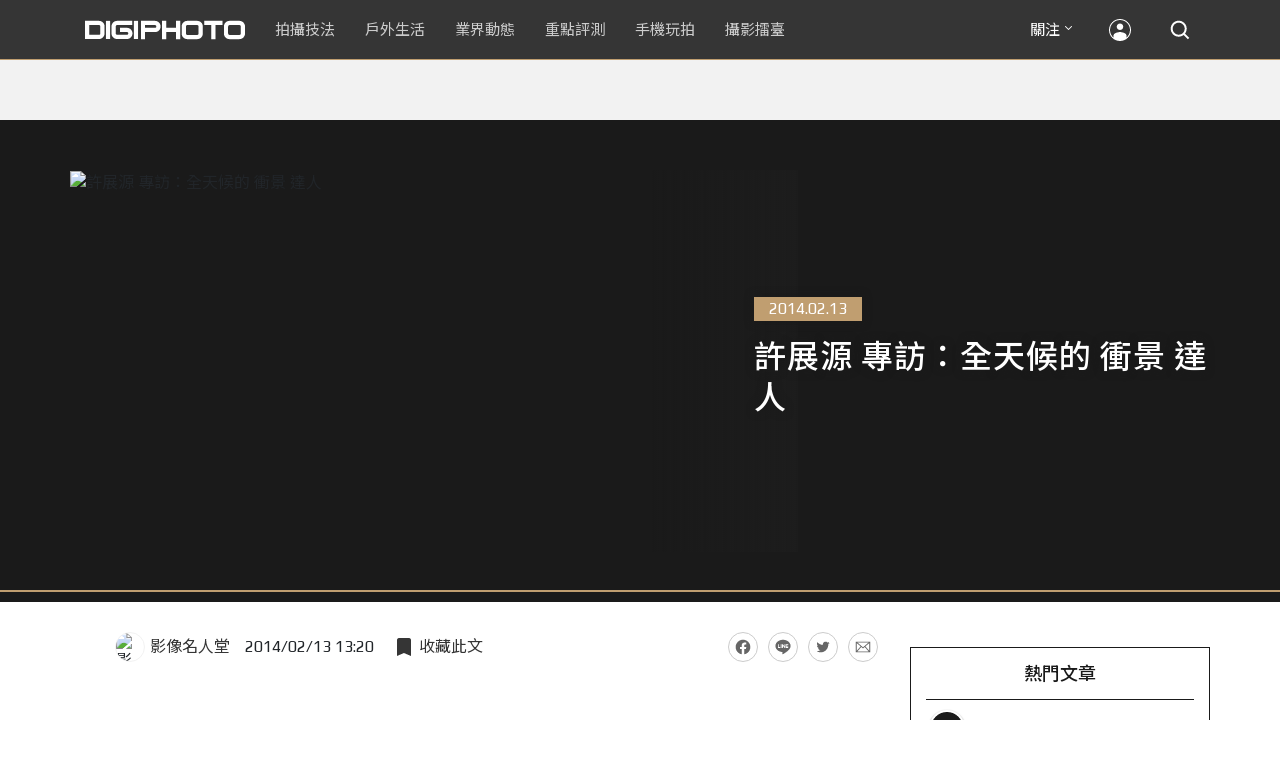

--- FILE ---
content_type: text/html; charset=utf-8
request_url: https://digiphoto.techbang.com/posts/5755-from-a-rushing-kings-got-talent-xu-zhanyuan-interview?page=2
body_size: 43461
content:
<!DOCTYPE html>
<html lang="zh-tw">
  <head>
    <meta charset="utf-8">
<script type="text/javascript">window.NREUM||(NREUM={});NREUM.info={"beacon":"bam.nr-data.net","errorBeacon":"bam.nr-data.net","licenseKey":"2eb51382b1","applicationID":"5024691","transactionName":"JVhWTBZXCApTQRgTVhVDSxcXUAsR","queueTime":0,"applicationTime":75,"agent":""}</script>
<script type="text/javascript">(window.NREUM||(NREUM={})).init={ajax:{deny_list:["bam.nr-data.net"]},feature_flags:["soft_nav"]};(window.NREUM||(NREUM={})).loader_config={xpid:"UwECVlJbGwYAVlVUDgA=",licenseKey:"2eb51382b1",applicationID:"5024691",browserID:"5024702"};;/*! For license information please see nr-loader-full-1.307.0.min.js.LICENSE.txt */
(()=>{var e,t,r={384:(e,t,r)=>{"use strict";r.d(t,{NT:()=>a,US:()=>u,Zm:()=>o,bQ:()=>d,dV:()=>c,pV:()=>l});var n=r(6154),i=r(1863),s=r(1910);const a={beacon:"bam.nr-data.net",errorBeacon:"bam.nr-data.net"};function o(){return n.gm.NREUM||(n.gm.NREUM={}),void 0===n.gm.newrelic&&(n.gm.newrelic=n.gm.NREUM),n.gm.NREUM}function c(){let e=o();return e.o||(e.o={ST:n.gm.setTimeout,SI:n.gm.setImmediate||n.gm.setInterval,CT:n.gm.clearTimeout,XHR:n.gm.XMLHttpRequest,REQ:n.gm.Request,EV:n.gm.Event,PR:n.gm.Promise,MO:n.gm.MutationObserver,FETCH:n.gm.fetch,WS:n.gm.WebSocket},(0,s.i)(...Object.values(e.o))),e}function d(e,t){let r=o();r.initializedAgents??={},t.initializedAt={ms:(0,i.t)(),date:new Date},r.initializedAgents[e]=t}function u(e,t){o()[e]=t}function l(){return function(){let e=o();const t=e.info||{};e.info={beacon:a.beacon,errorBeacon:a.errorBeacon,...t}}(),function(){let e=o();const t=e.init||{};e.init={...t}}(),c(),function(){let e=o();const t=e.loader_config||{};e.loader_config={...t}}(),o()}},782:(e,t,r)=>{"use strict";r.d(t,{T:()=>n});const n=r(860).K7.pageViewTiming},860:(e,t,r)=>{"use strict";r.d(t,{$J:()=>u,K7:()=>c,P3:()=>d,XX:()=>i,Yy:()=>o,df:()=>s,qY:()=>n,v4:()=>a});const n="events",i="jserrors",s="browser/blobs",a="rum",o="browser/logs",c={ajax:"ajax",genericEvents:"generic_events",jserrors:i,logging:"logging",metrics:"metrics",pageAction:"page_action",pageViewEvent:"page_view_event",pageViewTiming:"page_view_timing",sessionReplay:"session_replay",sessionTrace:"session_trace",softNav:"soft_navigations",spa:"spa"},d={[c.pageViewEvent]:1,[c.pageViewTiming]:2,[c.metrics]:3,[c.jserrors]:4,[c.spa]:5,[c.ajax]:6,[c.sessionTrace]:7,[c.softNav]:8,[c.sessionReplay]:9,[c.logging]:10,[c.genericEvents]:11},u={[c.pageViewEvent]:a,[c.pageViewTiming]:n,[c.ajax]:n,[c.spa]:n,[c.softNav]:n,[c.metrics]:i,[c.jserrors]:i,[c.sessionTrace]:s,[c.sessionReplay]:s,[c.logging]:o,[c.genericEvents]:"ins"}},944:(e,t,r)=>{"use strict";r.d(t,{R:()=>i});var n=r(3241);function i(e,t){"function"==typeof console.debug&&(console.debug("New Relic Warning: https://github.com/newrelic/newrelic-browser-agent/blob/main/docs/warning-codes.md#".concat(e),t),(0,n.W)({agentIdentifier:null,drained:null,type:"data",name:"warn",feature:"warn",data:{code:e,secondary:t}}))}},993:(e,t,r)=>{"use strict";r.d(t,{A$:()=>s,ET:()=>a,TZ:()=>o,p_:()=>i});var n=r(860);const i={ERROR:"ERROR",WARN:"WARN",INFO:"INFO",DEBUG:"DEBUG",TRACE:"TRACE"},s={OFF:0,ERROR:1,WARN:2,INFO:3,DEBUG:4,TRACE:5},a="log",o=n.K7.logging},1687:(e,t,r)=>{"use strict";r.d(t,{Ak:()=>d,Ze:()=>h,x3:()=>u});var n=r(3241),i=r(7836),s=r(3606),a=r(860),o=r(2646);const c={};function d(e,t){const r={staged:!1,priority:a.P3[t]||0};l(e),c[e].get(t)||c[e].set(t,r)}function u(e,t){e&&c[e]&&(c[e].get(t)&&c[e].delete(t),p(e,t,!1),c[e].size&&f(e))}function l(e){if(!e)throw new Error("agentIdentifier required");c[e]||(c[e]=new Map)}function h(e="",t="feature",r=!1){if(l(e),!e||!c[e].get(t)||r)return p(e,t);c[e].get(t).staged=!0,f(e)}function f(e){const t=Array.from(c[e]);t.every(([e,t])=>t.staged)&&(t.sort((e,t)=>e[1].priority-t[1].priority),t.forEach(([t])=>{c[e].delete(t),p(e,t)}))}function p(e,t,r=!0){const a=e?i.ee.get(e):i.ee,c=s.i.handlers;if(!a.aborted&&a.backlog&&c){if((0,n.W)({agentIdentifier:e,type:"lifecycle",name:"drain",feature:t}),r){const e=a.backlog[t],r=c[t];if(r){for(let t=0;e&&t<e.length;++t)g(e[t],r);Object.entries(r).forEach(([e,t])=>{Object.values(t||{}).forEach(t=>{t[0]?.on&&t[0]?.context()instanceof o.y&&t[0].on(e,t[1])})})}}a.isolatedBacklog||delete c[t],a.backlog[t]=null,a.emit("drain-"+t,[])}}function g(e,t){var r=e[1];Object.values(t[r]||{}).forEach(t=>{var r=e[0];if(t[0]===r){var n=t[1],i=e[3],s=e[2];n.apply(i,s)}})}},1738:(e,t,r)=>{"use strict";r.d(t,{U:()=>f,Y:()=>h});var n=r(3241),i=r(9908),s=r(1863),a=r(944),o=r(5701),c=r(3969),d=r(8362),u=r(860),l=r(4261);function h(e,t,r,s){const h=s||r;!h||h[e]&&h[e]!==d.d.prototype[e]||(h[e]=function(){(0,i.p)(c.xV,["API/"+e+"/called"],void 0,u.K7.metrics,r.ee),(0,n.W)({agentIdentifier:r.agentIdentifier,drained:!!o.B?.[r.agentIdentifier],type:"data",name:"api",feature:l.Pl+e,data:{}});try{return t.apply(this,arguments)}catch(e){(0,a.R)(23,e)}})}function f(e,t,r,n,a){const o=e.info;null===r?delete o.jsAttributes[t]:o.jsAttributes[t]=r,(a||null===r)&&(0,i.p)(l.Pl+n,[(0,s.t)(),t,r],void 0,"session",e.ee)}},1741:(e,t,r)=>{"use strict";r.d(t,{W:()=>s});var n=r(944),i=r(4261);class s{#e(e,...t){if(this[e]!==s.prototype[e])return this[e](...t);(0,n.R)(35,e)}addPageAction(e,t){return this.#e(i.hG,e,t)}register(e){return this.#e(i.eY,e)}recordCustomEvent(e,t){return this.#e(i.fF,e,t)}setPageViewName(e,t){return this.#e(i.Fw,e,t)}setCustomAttribute(e,t,r){return this.#e(i.cD,e,t,r)}noticeError(e,t){return this.#e(i.o5,e,t)}setUserId(e,t=!1){return this.#e(i.Dl,e,t)}setApplicationVersion(e){return this.#e(i.nb,e)}setErrorHandler(e){return this.#e(i.bt,e)}addRelease(e,t){return this.#e(i.k6,e,t)}log(e,t){return this.#e(i.$9,e,t)}start(){return this.#e(i.d3)}finished(e){return this.#e(i.BL,e)}recordReplay(){return this.#e(i.CH)}pauseReplay(){return this.#e(i.Tb)}addToTrace(e){return this.#e(i.U2,e)}setCurrentRouteName(e){return this.#e(i.PA,e)}interaction(e){return this.#e(i.dT,e)}wrapLogger(e,t,r){return this.#e(i.Wb,e,t,r)}measure(e,t){return this.#e(i.V1,e,t)}consent(e){return this.#e(i.Pv,e)}}},1863:(e,t,r)=>{"use strict";function n(){return Math.floor(performance.now())}r.d(t,{t:()=>n})},1910:(e,t,r)=>{"use strict";r.d(t,{i:()=>s});var n=r(944);const i=new Map;function s(...e){return e.every(e=>{if(i.has(e))return i.get(e);const t="function"==typeof e?e.toString():"",r=t.includes("[native code]"),s=t.includes("nrWrapper");return r||s||(0,n.R)(64,e?.name||t),i.set(e,r),r})}},2555:(e,t,r)=>{"use strict";r.d(t,{D:()=>o,f:()=>a});var n=r(384),i=r(8122);const s={beacon:n.NT.beacon,errorBeacon:n.NT.errorBeacon,licenseKey:void 0,applicationID:void 0,sa:void 0,queueTime:void 0,applicationTime:void 0,ttGuid:void 0,user:void 0,account:void 0,product:void 0,extra:void 0,jsAttributes:{},userAttributes:void 0,atts:void 0,transactionName:void 0,tNamePlain:void 0};function a(e){try{return!!e.licenseKey&&!!e.errorBeacon&&!!e.applicationID}catch(e){return!1}}const o=e=>(0,i.a)(e,s)},2614:(e,t,r)=>{"use strict";r.d(t,{BB:()=>a,H3:()=>n,g:()=>d,iL:()=>c,tS:()=>o,uh:()=>i,wk:()=>s});const n="NRBA",i="SESSION",s=144e5,a=18e5,o={STARTED:"session-started",PAUSE:"session-pause",RESET:"session-reset",RESUME:"session-resume",UPDATE:"session-update"},c={SAME_TAB:"same-tab",CROSS_TAB:"cross-tab"},d={OFF:0,FULL:1,ERROR:2}},2646:(e,t,r)=>{"use strict";r.d(t,{y:()=>n});class n{constructor(e){this.contextId=e}}},2843:(e,t,r)=>{"use strict";r.d(t,{G:()=>s,u:()=>i});var n=r(3878);function i(e,t=!1,r,i){(0,n.DD)("visibilitychange",function(){if(t)return void("hidden"===document.visibilityState&&e());e(document.visibilityState)},r,i)}function s(e,t,r){(0,n.sp)("pagehide",e,t,r)}},3241:(e,t,r)=>{"use strict";r.d(t,{W:()=>s});var n=r(6154);const i="newrelic";function s(e={}){try{n.gm.dispatchEvent(new CustomEvent(i,{detail:e}))}catch(e){}}},3304:(e,t,r)=>{"use strict";r.d(t,{A:()=>s});var n=r(7836);const i=()=>{const e=new WeakSet;return(t,r)=>{if("object"==typeof r&&null!==r){if(e.has(r))return;e.add(r)}return r}};function s(e){try{return JSON.stringify(e,i())??""}catch(e){try{n.ee.emit("internal-error",[e])}catch(e){}return""}}},3333:(e,t,r)=>{"use strict";r.d(t,{$v:()=>u,TZ:()=>n,Xh:()=>c,Zp:()=>i,kd:()=>d,mq:()=>o,nf:()=>a,qN:()=>s});const n=r(860).K7.genericEvents,i=["auxclick","click","copy","keydown","paste","scrollend"],s=["focus","blur"],a=4,o=1e3,c=2e3,d=["PageAction","UserAction","BrowserPerformance"],u={RESOURCES:"experimental.resources",REGISTER:"register"}},3434:(e,t,r)=>{"use strict";r.d(t,{Jt:()=>s,YM:()=>d});var n=r(7836),i=r(5607);const s="nr@original:".concat(i.W),a=50;var o=Object.prototype.hasOwnProperty,c=!1;function d(e,t){return e||(e=n.ee),r.inPlace=function(e,t,n,i,s){n||(n="");const a="-"===n.charAt(0);for(let o=0;o<t.length;o++){const c=t[o],d=e[c];l(d)||(e[c]=r(d,a?c+n:n,i,c,s))}},r.flag=s,r;function r(t,r,n,c,d){return l(t)?t:(r||(r=""),nrWrapper[s]=t,function(e,t,r){if(Object.defineProperty&&Object.keys)try{return Object.keys(e).forEach(function(r){Object.defineProperty(t,r,{get:function(){return e[r]},set:function(t){return e[r]=t,t}})}),t}catch(e){u([e],r)}for(var n in e)o.call(e,n)&&(t[n]=e[n])}(t,nrWrapper,e),nrWrapper);function nrWrapper(){var s,o,l,h;let f;try{o=this,s=[...arguments],l="function"==typeof n?n(s,o):n||{}}catch(t){u([t,"",[s,o,c],l],e)}i(r+"start",[s,o,c],l,d);const p=performance.now();let g;try{return h=t.apply(o,s),g=performance.now(),h}catch(e){throw g=performance.now(),i(r+"err",[s,o,e],l,d),f=e,f}finally{const e=g-p,t={start:p,end:g,duration:e,isLongTask:e>=a,methodName:c,thrownError:f};t.isLongTask&&i("long-task",[t,o],l,d),i(r+"end",[s,o,h],l,d)}}}function i(r,n,i,s){if(!c||t){var a=c;c=!0;try{e.emit(r,n,i,t,s)}catch(t){u([t,r,n,i],e)}c=a}}}function u(e,t){t||(t=n.ee);try{t.emit("internal-error",e)}catch(e){}}function l(e){return!(e&&"function"==typeof e&&e.apply&&!e[s])}},3606:(e,t,r)=>{"use strict";r.d(t,{i:()=>s});var n=r(9908);s.on=a;var i=s.handlers={};function s(e,t,r,s){a(s||n.d,i,e,t,r)}function a(e,t,r,i,s){s||(s="feature"),e||(e=n.d);var a=t[s]=t[s]||{};(a[r]=a[r]||[]).push([e,i])}},3738:(e,t,r)=>{"use strict";r.d(t,{He:()=>i,Kp:()=>o,Lc:()=>d,Rz:()=>u,TZ:()=>n,bD:()=>s,d3:()=>a,jx:()=>l,sl:()=>h,uP:()=>c});const n=r(860).K7.sessionTrace,i="bstResource",s="resource",a="-start",o="-end",c="fn"+a,d="fn"+o,u="pushState",l=1e3,h=3e4},3785:(e,t,r)=>{"use strict";r.d(t,{R:()=>c,b:()=>d});var n=r(9908),i=r(1863),s=r(860),a=r(3969),o=r(993);function c(e,t,r={},c=o.p_.INFO,d=!0,u,l=(0,i.t)()){(0,n.p)(a.xV,["API/logging/".concat(c.toLowerCase(),"/called")],void 0,s.K7.metrics,e),(0,n.p)(o.ET,[l,t,r,c,d,u],void 0,s.K7.logging,e)}function d(e){return"string"==typeof e&&Object.values(o.p_).some(t=>t===e.toUpperCase().trim())}},3878:(e,t,r)=>{"use strict";function n(e,t){return{capture:e,passive:!1,signal:t}}function i(e,t,r=!1,i){window.addEventListener(e,t,n(r,i))}function s(e,t,r=!1,i){document.addEventListener(e,t,n(r,i))}r.d(t,{DD:()=>s,jT:()=>n,sp:()=>i})},3969:(e,t,r)=>{"use strict";r.d(t,{TZ:()=>n,XG:()=>o,rs:()=>i,xV:()=>a,z_:()=>s});const n=r(860).K7.metrics,i="sm",s="cm",a="storeSupportabilityMetrics",o="storeEventMetrics"},4234:(e,t,r)=>{"use strict";r.d(t,{W:()=>s});var n=r(7836),i=r(1687);class s{constructor(e,t){this.agentIdentifier=e,this.ee=n.ee.get(e),this.featureName=t,this.blocked=!1}deregisterDrain(){(0,i.x3)(this.agentIdentifier,this.featureName)}}},4261:(e,t,r)=>{"use strict";r.d(t,{$9:()=>d,BL:()=>o,CH:()=>f,Dl:()=>w,Fw:()=>y,PA:()=>m,Pl:()=>n,Pv:()=>E,Tb:()=>l,U2:()=>s,V1:()=>T,Wb:()=>x,bt:()=>b,cD:()=>v,d3:()=>R,dT:()=>c,eY:()=>p,fF:()=>h,hG:()=>i,k6:()=>a,nb:()=>g,o5:()=>u});const n="api-",i="addPageAction",s="addToTrace",a="addRelease",o="finished",c="interaction",d="log",u="noticeError",l="pauseReplay",h="recordCustomEvent",f="recordReplay",p="register",g="setApplicationVersion",m="setCurrentRouteName",v="setCustomAttribute",b="setErrorHandler",y="setPageViewName",w="setUserId",R="start",x="wrapLogger",T="measure",E="consent"},4387:(e,t,r)=>{"use strict";function n(e={}){return!(!e.id||!e.name)}function i(e){return"string"==typeof e&&e.trim().length<501||"number"==typeof e}function s(e,t){if(2!==t?.harvestEndpointVersion)return{};const r=t.agentRef.runtime.appMetadata.agents[0].entityGuid;return n(e)?{"source.id":e.id,"source.name":e.name,"source.type":e.type,"parent.id":e.parent?.id||r}:{"entity.guid":r,appId:t.agentRef.info.applicationID}}r.d(t,{Ux:()=>s,c7:()=>n,yo:()=>i})},5205:(e,t,r)=>{"use strict";r.d(t,{j:()=>S});var n=r(384),i=r(1741);var s=r(2555),a=r(3333);const o=e=>{if(!e||"string"!=typeof e)return!1;try{document.createDocumentFragment().querySelector(e)}catch{return!1}return!0};var c=r(2614),d=r(944),u=r(8122);const l="[data-nr-mask]",h=e=>(0,u.a)(e,(()=>{const e={feature_flags:[],experimental:{allow_registered_children:!1,resources:!1},mask_selector:"*",block_selector:"[data-nr-block]",mask_input_options:{color:!1,date:!1,"datetime-local":!1,email:!1,month:!1,number:!1,range:!1,search:!1,tel:!1,text:!1,time:!1,url:!1,week:!1,textarea:!1,select:!1,password:!0}};return{ajax:{deny_list:void 0,block_internal:!0,enabled:!0,autoStart:!0},api:{get allow_registered_children(){return e.feature_flags.includes(a.$v.REGISTER)||e.experimental.allow_registered_children},set allow_registered_children(t){e.experimental.allow_registered_children=t},duplicate_registered_data:!1},browser_consent_mode:{enabled:!1},distributed_tracing:{enabled:void 0,exclude_newrelic_header:void 0,cors_use_newrelic_header:void 0,cors_use_tracecontext_headers:void 0,allowed_origins:void 0},get feature_flags(){return e.feature_flags},set feature_flags(t){e.feature_flags=t},generic_events:{enabled:!0,autoStart:!0},harvest:{interval:30},jserrors:{enabled:!0,autoStart:!0},logging:{enabled:!0,autoStart:!0},metrics:{enabled:!0,autoStart:!0},obfuscate:void 0,page_action:{enabled:!0},page_view_event:{enabled:!0,autoStart:!0},page_view_timing:{enabled:!0,autoStart:!0},performance:{capture_marks:!1,capture_measures:!1,capture_detail:!0,resources:{get enabled(){return e.feature_flags.includes(a.$v.RESOURCES)||e.experimental.resources},set enabled(t){e.experimental.resources=t},asset_types:[],first_party_domains:[],ignore_newrelic:!0}},privacy:{cookies_enabled:!0},proxy:{assets:void 0,beacon:void 0},session:{expiresMs:c.wk,inactiveMs:c.BB},session_replay:{autoStart:!0,enabled:!1,preload:!1,sampling_rate:10,error_sampling_rate:100,collect_fonts:!1,inline_images:!1,fix_stylesheets:!0,mask_all_inputs:!0,get mask_text_selector(){return e.mask_selector},set mask_text_selector(t){o(t)?e.mask_selector="".concat(t,",").concat(l):""===t||null===t?e.mask_selector=l:(0,d.R)(5,t)},get block_class(){return"nr-block"},get ignore_class(){return"nr-ignore"},get mask_text_class(){return"nr-mask"},get block_selector(){return e.block_selector},set block_selector(t){o(t)?e.block_selector+=",".concat(t):""!==t&&(0,d.R)(6,t)},get mask_input_options(){return e.mask_input_options},set mask_input_options(t){t&&"object"==typeof t?e.mask_input_options={...t,password:!0}:(0,d.R)(7,t)}},session_trace:{enabled:!0,autoStart:!0},soft_navigations:{enabled:!0,autoStart:!0},spa:{enabled:!0,autoStart:!0},ssl:void 0,user_actions:{enabled:!0,elementAttributes:["id","className","tagName","type"]}}})());var f=r(6154),p=r(9324);let g=0;const m={buildEnv:p.F3,distMethod:p.Xs,version:p.xv,originTime:f.WN},v={consented:!1},b={appMetadata:{},get consented(){return this.session?.state?.consent||v.consented},set consented(e){v.consented=e},customTransaction:void 0,denyList:void 0,disabled:!1,harvester:void 0,isolatedBacklog:!1,isRecording:!1,loaderType:void 0,maxBytes:3e4,obfuscator:void 0,onerror:void 0,ptid:void 0,releaseIds:{},session:void 0,timeKeeper:void 0,registeredEntities:[],jsAttributesMetadata:{bytes:0},get harvestCount(){return++g}},y=e=>{const t=(0,u.a)(e,b),r=Object.keys(m).reduce((e,t)=>(e[t]={value:m[t],writable:!1,configurable:!0,enumerable:!0},e),{});return Object.defineProperties(t,r)};var w=r(5701);const R=e=>{const t=e.startsWith("http");e+="/",r.p=t?e:"https://"+e};var x=r(7836),T=r(3241);const E={accountID:void 0,trustKey:void 0,agentID:void 0,licenseKey:void 0,applicationID:void 0,xpid:void 0},A=e=>(0,u.a)(e,E),_=new Set;function S(e,t={},r,a){let{init:o,info:c,loader_config:d,runtime:u={},exposed:l=!0}=t;if(!c){const e=(0,n.pV)();o=e.init,c=e.info,d=e.loader_config}e.init=h(o||{}),e.loader_config=A(d||{}),c.jsAttributes??={},f.bv&&(c.jsAttributes.isWorker=!0),e.info=(0,s.D)(c);const p=e.init,g=[c.beacon,c.errorBeacon];_.has(e.agentIdentifier)||(p.proxy.assets&&(R(p.proxy.assets),g.push(p.proxy.assets)),p.proxy.beacon&&g.push(p.proxy.beacon),e.beacons=[...g],function(e){const t=(0,n.pV)();Object.getOwnPropertyNames(i.W.prototype).forEach(r=>{const n=i.W.prototype[r];if("function"!=typeof n||"constructor"===n)return;let s=t[r];e[r]&&!1!==e.exposed&&"micro-agent"!==e.runtime?.loaderType&&(t[r]=(...t)=>{const n=e[r](...t);return s?s(...t):n})})}(e),(0,n.US)("activatedFeatures",w.B)),u.denyList=[...p.ajax.deny_list||[],...p.ajax.block_internal?g:[]],u.ptid=e.agentIdentifier,u.loaderType=r,e.runtime=y(u),_.has(e.agentIdentifier)||(e.ee=x.ee.get(e.agentIdentifier),e.exposed=l,(0,T.W)({agentIdentifier:e.agentIdentifier,drained:!!w.B?.[e.agentIdentifier],type:"lifecycle",name:"initialize",feature:void 0,data:e.config})),_.add(e.agentIdentifier)}},5270:(e,t,r)=>{"use strict";r.d(t,{Aw:()=>a,SR:()=>s,rF:()=>o});var n=r(384),i=r(7767);function s(e){return!!(0,n.dV)().o.MO&&(0,i.V)(e)&&!0===e?.session_trace.enabled}function a(e){return!0===e?.session_replay.preload&&s(e)}function o(e,t){try{if("string"==typeof t?.type){if("password"===t.type.toLowerCase())return"*".repeat(e?.length||0);if(void 0!==t?.dataset?.nrUnmask||t?.classList?.contains("nr-unmask"))return e}}catch(e){}return"string"==typeof e?e.replace(/[\S]/g,"*"):"*".repeat(e?.length||0)}},5289:(e,t,r)=>{"use strict";r.d(t,{GG:()=>a,Qr:()=>c,sB:()=>o});var n=r(3878),i=r(6389);function s(){return"undefined"==typeof document||"complete"===document.readyState}function a(e,t){if(s())return e();const r=(0,i.J)(e),a=setInterval(()=>{s()&&(clearInterval(a),r())},500);(0,n.sp)("load",r,t)}function o(e){if(s())return e();(0,n.DD)("DOMContentLoaded",e)}function c(e){if(s())return e();(0,n.sp)("popstate",e)}},5607:(e,t,r)=>{"use strict";r.d(t,{W:()=>n});const n=(0,r(9566).bz)()},5701:(e,t,r)=>{"use strict";r.d(t,{B:()=>s,t:()=>a});var n=r(3241);const i=new Set,s={};function a(e,t){const r=t.agentIdentifier;s[r]??={},e&&"object"==typeof e&&(i.has(r)||(t.ee.emit("rumresp",[e]),s[r]=e,i.add(r),(0,n.W)({agentIdentifier:r,loaded:!0,drained:!0,type:"lifecycle",name:"load",feature:void 0,data:e})))}},6154:(e,t,r)=>{"use strict";r.d(t,{OF:()=>d,RI:()=>i,WN:()=>h,bv:()=>s,eN:()=>f,gm:()=>a,lR:()=>l,m:()=>c,mw:()=>o,sb:()=>u});var n=r(1863);const i="undefined"!=typeof window&&!!window.document,s="undefined"!=typeof WorkerGlobalScope&&("undefined"!=typeof self&&self instanceof WorkerGlobalScope&&self.navigator instanceof WorkerNavigator||"undefined"!=typeof globalThis&&globalThis instanceof WorkerGlobalScope&&globalThis.navigator instanceof WorkerNavigator),a=i?window:"undefined"!=typeof WorkerGlobalScope&&("undefined"!=typeof self&&self instanceof WorkerGlobalScope&&self||"undefined"!=typeof globalThis&&globalThis instanceof WorkerGlobalScope&&globalThis),o=Boolean("hidden"===a?.document?.visibilityState),c=""+a?.location,d=/iPad|iPhone|iPod/.test(a.navigator?.userAgent),u=d&&"undefined"==typeof SharedWorker,l=(()=>{const e=a.navigator?.userAgent?.match(/Firefox[/\s](\d+\.\d+)/);return Array.isArray(e)&&e.length>=2?+e[1]:0})(),h=Date.now()-(0,n.t)(),f=()=>"undefined"!=typeof PerformanceNavigationTiming&&a?.performance?.getEntriesByType("navigation")?.[0]?.responseStart},6344:(e,t,r)=>{"use strict";r.d(t,{BB:()=>u,Qb:()=>l,TZ:()=>i,Ug:()=>a,Vh:()=>s,_s:()=>o,bc:()=>d,yP:()=>c});var n=r(2614);const i=r(860).K7.sessionReplay,s="errorDuringReplay",a=.12,o={DomContentLoaded:0,Load:1,FullSnapshot:2,IncrementalSnapshot:3,Meta:4,Custom:5},c={[n.g.ERROR]:15e3,[n.g.FULL]:3e5,[n.g.OFF]:0},d={RESET:{message:"Session was reset",sm:"Reset"},IMPORT:{message:"Recorder failed to import",sm:"Import"},TOO_MANY:{message:"429: Too Many Requests",sm:"Too-Many"},TOO_BIG:{message:"Payload was too large",sm:"Too-Big"},CROSS_TAB:{message:"Session Entity was set to OFF on another tab",sm:"Cross-Tab"},ENTITLEMENTS:{message:"Session Replay is not allowed and will not be started",sm:"Entitlement"}},u=5e3,l={API:"api",RESUME:"resume",SWITCH_TO_FULL:"switchToFull",INITIALIZE:"initialize",PRELOAD:"preload"}},6389:(e,t,r)=>{"use strict";function n(e,t=500,r={}){const n=r?.leading||!1;let i;return(...r)=>{n&&void 0===i&&(e.apply(this,r),i=setTimeout(()=>{i=clearTimeout(i)},t)),n||(clearTimeout(i),i=setTimeout(()=>{e.apply(this,r)},t))}}function i(e){let t=!1;return(...r)=>{t||(t=!0,e.apply(this,r))}}r.d(t,{J:()=>i,s:()=>n})},6630:(e,t,r)=>{"use strict";r.d(t,{T:()=>n});const n=r(860).K7.pageViewEvent},6774:(e,t,r)=>{"use strict";r.d(t,{T:()=>n});const n=r(860).K7.jserrors},7295:(e,t,r)=>{"use strict";r.d(t,{Xv:()=>a,gX:()=>i,iW:()=>s});var n=[];function i(e){if(!e||s(e))return!1;if(0===n.length)return!0;if("*"===n[0].hostname)return!1;for(var t=0;t<n.length;t++){var r=n[t];if(r.hostname.test(e.hostname)&&r.pathname.test(e.pathname))return!1}return!0}function s(e){return void 0===e.hostname}function a(e){if(n=[],e&&e.length)for(var t=0;t<e.length;t++){let r=e[t];if(!r)continue;if("*"===r)return void(n=[{hostname:"*"}]);0===r.indexOf("http://")?r=r.substring(7):0===r.indexOf("https://")&&(r=r.substring(8));const i=r.indexOf("/");let s,a;i>0?(s=r.substring(0,i),a=r.substring(i)):(s=r,a="*");let[c]=s.split(":");n.push({hostname:o(c),pathname:o(a,!0)})}}function o(e,t=!1){const r=e.replace(/[.+?^${}()|[\]\\]/g,e=>"\\"+e).replace(/\*/g,".*?");return new RegExp((t?"^":"")+r+"$")}},7485:(e,t,r)=>{"use strict";r.d(t,{D:()=>i});var n=r(6154);function i(e){if(0===(e||"").indexOf("data:"))return{protocol:"data"};try{const t=new URL(e,location.href),r={port:t.port,hostname:t.hostname,pathname:t.pathname,search:t.search,protocol:t.protocol.slice(0,t.protocol.indexOf(":")),sameOrigin:t.protocol===n.gm?.location?.protocol&&t.host===n.gm?.location?.host};return r.port&&""!==r.port||("http:"===t.protocol&&(r.port="80"),"https:"===t.protocol&&(r.port="443")),r.pathname&&""!==r.pathname?r.pathname.startsWith("/")||(r.pathname="/".concat(r.pathname)):r.pathname="/",r}catch(e){return{}}}},7699:(e,t,r)=>{"use strict";r.d(t,{It:()=>s,KC:()=>o,No:()=>i,qh:()=>a});var n=r(860);const i=16e3,s=1e6,a="SESSION_ERROR",o={[n.K7.logging]:!0,[n.K7.genericEvents]:!1,[n.K7.jserrors]:!1,[n.K7.ajax]:!1}},7767:(e,t,r)=>{"use strict";r.d(t,{V:()=>i});var n=r(6154);const i=e=>n.RI&&!0===e?.privacy.cookies_enabled},7836:(e,t,r)=>{"use strict";r.d(t,{P:()=>o,ee:()=>c});var n=r(384),i=r(8990),s=r(2646),a=r(5607);const o="nr@context:".concat(a.W),c=function e(t,r){var n={},a={},u={},l=!1;try{l=16===r.length&&d.initializedAgents?.[r]?.runtime.isolatedBacklog}catch(e){}var h={on:p,addEventListener:p,removeEventListener:function(e,t){var r=n[e];if(!r)return;for(var i=0;i<r.length;i++)r[i]===t&&r.splice(i,1)},emit:function(e,r,n,i,s){!1!==s&&(s=!0);if(c.aborted&&!i)return;t&&s&&t.emit(e,r,n);var o=f(n);g(e).forEach(e=>{e.apply(o,r)});var d=v()[a[e]];d&&d.push([h,e,r,o]);return o},get:m,listeners:g,context:f,buffer:function(e,t){const r=v();if(t=t||"feature",h.aborted)return;Object.entries(e||{}).forEach(([e,n])=>{a[n]=t,t in r||(r[t]=[])})},abort:function(){h._aborted=!0,Object.keys(h.backlog).forEach(e=>{delete h.backlog[e]})},isBuffering:function(e){return!!v()[a[e]]},debugId:r,backlog:l?{}:t&&"object"==typeof t.backlog?t.backlog:{},isolatedBacklog:l};return Object.defineProperty(h,"aborted",{get:()=>{let e=h._aborted||!1;return e||(t&&(e=t.aborted),e)}}),h;function f(e){return e&&e instanceof s.y?e:e?(0,i.I)(e,o,()=>new s.y(o)):new s.y(o)}function p(e,t){n[e]=g(e).concat(t)}function g(e){return n[e]||[]}function m(t){return u[t]=u[t]||e(h,t)}function v(){return h.backlog}}(void 0,"globalEE"),d=(0,n.Zm)();d.ee||(d.ee=c)},8122:(e,t,r)=>{"use strict";r.d(t,{a:()=>i});var n=r(944);function i(e,t){try{if(!e||"object"!=typeof e)return(0,n.R)(3);if(!t||"object"!=typeof t)return(0,n.R)(4);const r=Object.create(Object.getPrototypeOf(t),Object.getOwnPropertyDescriptors(t)),s=0===Object.keys(r).length?e:r;for(let a in s)if(void 0!==e[a])try{if(null===e[a]){r[a]=null;continue}Array.isArray(e[a])&&Array.isArray(t[a])?r[a]=Array.from(new Set([...e[a],...t[a]])):"object"==typeof e[a]&&"object"==typeof t[a]?r[a]=i(e[a],t[a]):r[a]=e[a]}catch(e){r[a]||(0,n.R)(1,e)}return r}catch(e){(0,n.R)(2,e)}}},8139:(e,t,r)=>{"use strict";r.d(t,{u:()=>h});var n=r(7836),i=r(3434),s=r(8990),a=r(6154);const o={},c=a.gm.XMLHttpRequest,d="addEventListener",u="removeEventListener",l="nr@wrapped:".concat(n.P);function h(e){var t=function(e){return(e||n.ee).get("events")}(e);if(o[t.debugId]++)return t;o[t.debugId]=1;var r=(0,i.YM)(t,!0);function h(e){r.inPlace(e,[d,u],"-",p)}function p(e,t){return e[1]}return"getPrototypeOf"in Object&&(a.RI&&f(document,h),c&&f(c.prototype,h),f(a.gm,h)),t.on(d+"-start",function(e,t){var n=e[1];if(null!==n&&("function"==typeof n||"object"==typeof n)&&"newrelic"!==e[0]){var i=(0,s.I)(n,l,function(){var e={object:function(){if("function"!=typeof n.handleEvent)return;return n.handleEvent.apply(n,arguments)},function:n}[typeof n];return e?r(e,"fn-",null,e.name||"anonymous"):n});this.wrapped=e[1]=i}}),t.on(u+"-start",function(e){e[1]=this.wrapped||e[1]}),t}function f(e,t,...r){let n=e;for(;"object"==typeof n&&!Object.prototype.hasOwnProperty.call(n,d);)n=Object.getPrototypeOf(n);n&&t(n,...r)}},8362:(e,t,r)=>{"use strict";r.d(t,{d:()=>s});var n=r(9566),i=r(1741);class s extends i.W{agentIdentifier=(0,n.LA)(16)}},8374:(e,t,r)=>{r.nc=(()=>{try{return document?.currentScript?.nonce}catch(e){}return""})()},8990:(e,t,r)=>{"use strict";r.d(t,{I:()=>i});var n=Object.prototype.hasOwnProperty;function i(e,t,r){if(n.call(e,t))return e[t];var i=r();if(Object.defineProperty&&Object.keys)try{return Object.defineProperty(e,t,{value:i,writable:!0,enumerable:!1}),i}catch(e){}return e[t]=i,i}},9300:(e,t,r)=>{"use strict";r.d(t,{T:()=>n});const n=r(860).K7.ajax},9324:(e,t,r)=>{"use strict";r.d(t,{AJ:()=>a,F3:()=>i,Xs:()=>s,Yq:()=>o,xv:()=>n});const n="1.307.0",i="PROD",s="CDN",a="@newrelic/rrweb",o="1.0.1"},9566:(e,t,r)=>{"use strict";r.d(t,{LA:()=>o,ZF:()=>c,bz:()=>a,el:()=>d});var n=r(6154);const i="xxxxxxxx-xxxx-4xxx-yxxx-xxxxxxxxxxxx";function s(e,t){return e?15&e[t]:16*Math.random()|0}function a(){const e=n.gm?.crypto||n.gm?.msCrypto;let t,r=0;return e&&e.getRandomValues&&(t=e.getRandomValues(new Uint8Array(30))),i.split("").map(e=>"x"===e?s(t,r++).toString(16):"y"===e?(3&s()|8).toString(16):e).join("")}function o(e){const t=n.gm?.crypto||n.gm?.msCrypto;let r,i=0;t&&t.getRandomValues&&(r=t.getRandomValues(new Uint8Array(e)));const a=[];for(var o=0;o<e;o++)a.push(s(r,i++).toString(16));return a.join("")}function c(){return o(16)}function d(){return o(32)}},9908:(e,t,r)=>{"use strict";r.d(t,{d:()=>n,p:()=>i});var n=r(7836).ee.get("handle");function i(e,t,r,i,s){s?(s.buffer([e],i),s.emit(e,t,r)):(n.buffer([e],i),n.emit(e,t,r))}}},n={};function i(e){var t=n[e];if(void 0!==t)return t.exports;var s=n[e]={exports:{}};return r[e](s,s.exports,i),s.exports}i.m=r,i.d=(e,t)=>{for(var r in t)i.o(t,r)&&!i.o(e,r)&&Object.defineProperty(e,r,{enumerable:!0,get:t[r]})},i.f={},i.e=e=>Promise.all(Object.keys(i.f).reduce((t,r)=>(i.f[r](e,t),t),[])),i.u=e=>({95:"nr-full-compressor",222:"nr-full-recorder",891:"nr-full"}[e]+"-1.307.0.min.js"),i.o=(e,t)=>Object.prototype.hasOwnProperty.call(e,t),e={},t="NRBA-1.307.0.PROD:",i.l=(r,n,s,a)=>{if(e[r])e[r].push(n);else{var o,c;if(void 0!==s)for(var d=document.getElementsByTagName("script"),u=0;u<d.length;u++){var l=d[u];if(l.getAttribute("src")==r||l.getAttribute("data-webpack")==t+s){o=l;break}}if(!o){c=!0;var h={891:"sha512-sH9b1vawmxY9CBAXeIEMChy94Paws6LTdzOKmYb7Yv7ty3akxNyuRWPa7vKo+N5pgLKfZ+rr1V58fqKnMuxWLg==",222:"sha512-b0jX/Dk1FxVP6/by1os1Ps8hJpaq0YSXztbDUd8/LjOd174d8oxLSDllN3EDdiPEKYO9S51hOP7niSvzY7faGQ==",95:"sha512-EpklKhlCC2CuLyBzel9qzCZL/I7nKylnhjdJVmP8pPcukyDIUETsMzhV1MEGPx6qHgfyi9ABF2PQUQZxFhdPCg=="};(o=document.createElement("script")).charset="utf-8",i.nc&&o.setAttribute("nonce",i.nc),o.setAttribute("data-webpack",t+s),o.src=r,0!==o.src.indexOf(window.location.origin+"/")&&(o.crossOrigin="anonymous"),h[a]&&(o.integrity=h[a])}e[r]=[n];var f=(t,n)=>{o.onerror=o.onload=null,clearTimeout(p);var i=e[r];if(delete e[r],o.parentNode&&o.parentNode.removeChild(o),i&&i.forEach(e=>e(n)),t)return t(n)},p=setTimeout(f.bind(null,void 0,{type:"timeout",target:o}),12e4);o.onerror=f.bind(null,o.onerror),o.onload=f.bind(null,o.onload),c&&document.head.appendChild(o)}},i.r=e=>{"undefined"!=typeof Symbol&&Symbol.toStringTag&&Object.defineProperty(e,Symbol.toStringTag,{value:"Module"}),Object.defineProperty(e,"__esModule",{value:!0})},i.p="https://js-agent.newrelic.com/",(()=>{var e={85:0,959:0};i.f.j=(t,r)=>{var n=i.o(e,t)?e[t]:void 0;if(0!==n)if(n)r.push(n[2]);else{var s=new Promise((r,i)=>n=e[t]=[r,i]);r.push(n[2]=s);var a=i.p+i.u(t),o=new Error;i.l(a,r=>{if(i.o(e,t)&&(0!==(n=e[t])&&(e[t]=void 0),n)){var s=r&&("load"===r.type?"missing":r.type),a=r&&r.target&&r.target.src;o.message="Loading chunk "+t+" failed: ("+s+": "+a+")",o.name="ChunkLoadError",o.type=s,o.request=a,n[1](o)}},"chunk-"+t,t)}};var t=(t,r)=>{var n,s,[a,o,c]=r,d=0;if(a.some(t=>0!==e[t])){for(n in o)i.o(o,n)&&(i.m[n]=o[n]);if(c)c(i)}for(t&&t(r);d<a.length;d++)s=a[d],i.o(e,s)&&e[s]&&e[s][0](),e[s]=0},r=self["webpackChunk:NRBA-1.307.0.PROD"]=self["webpackChunk:NRBA-1.307.0.PROD"]||[];r.forEach(t.bind(null,0)),r.push=t.bind(null,r.push.bind(r))})(),(()=>{"use strict";i(8374);var e=i(8362),t=i(860);const r=Object.values(t.K7);var n=i(5205);var s=i(9908),a=i(1863),o=i(4261),c=i(1738);var d=i(1687),u=i(4234),l=i(5289),h=i(6154),f=i(944),p=i(5270),g=i(7767),m=i(6389),v=i(7699);class b extends u.W{constructor(e,t){super(e.agentIdentifier,t),this.agentRef=e,this.abortHandler=void 0,this.featAggregate=void 0,this.loadedSuccessfully=void 0,this.onAggregateImported=new Promise(e=>{this.loadedSuccessfully=e}),this.deferred=Promise.resolve(),!1===e.init[this.featureName].autoStart?this.deferred=new Promise((t,r)=>{this.ee.on("manual-start-all",(0,m.J)(()=>{(0,d.Ak)(e.agentIdentifier,this.featureName),t()}))}):(0,d.Ak)(e.agentIdentifier,t)}importAggregator(e,t,r={}){if(this.featAggregate)return;const n=async()=>{let n;await this.deferred;try{if((0,g.V)(e.init)){const{setupAgentSession:t}=await i.e(891).then(i.bind(i,8766));n=t(e)}}catch(e){(0,f.R)(20,e),this.ee.emit("internal-error",[e]),(0,s.p)(v.qh,[e],void 0,this.featureName,this.ee)}try{if(!this.#t(this.featureName,n,e.init))return(0,d.Ze)(this.agentIdentifier,this.featureName),void this.loadedSuccessfully(!1);const{Aggregate:i}=await t();this.featAggregate=new i(e,r),e.runtime.harvester.initializedAggregates.push(this.featAggregate),this.loadedSuccessfully(!0)}catch(e){(0,f.R)(34,e),this.abortHandler?.(),(0,d.Ze)(this.agentIdentifier,this.featureName,!0),this.loadedSuccessfully(!1),this.ee&&this.ee.abort()}};h.RI?(0,l.GG)(()=>n(),!0):n()}#t(e,r,n){if(this.blocked)return!1;switch(e){case t.K7.sessionReplay:return(0,p.SR)(n)&&!!r;case t.K7.sessionTrace:return!!r;default:return!0}}}var y=i(6630),w=i(2614),R=i(3241);class x extends b{static featureName=y.T;constructor(e){var t;super(e,y.T),this.setupInspectionEvents(e.agentIdentifier),t=e,(0,c.Y)(o.Fw,function(e,r){"string"==typeof e&&("/"!==e.charAt(0)&&(e="/"+e),t.runtime.customTransaction=(r||"http://custom.transaction")+e,(0,s.p)(o.Pl+o.Fw,[(0,a.t)()],void 0,void 0,t.ee))},t),this.importAggregator(e,()=>i.e(891).then(i.bind(i,3718)))}setupInspectionEvents(e){const t=(t,r)=>{t&&(0,R.W)({agentIdentifier:e,timeStamp:t.timeStamp,loaded:"complete"===t.target.readyState,type:"window",name:r,data:t.target.location+""})};(0,l.sB)(e=>{t(e,"DOMContentLoaded")}),(0,l.GG)(e=>{t(e,"load")}),(0,l.Qr)(e=>{t(e,"navigate")}),this.ee.on(w.tS.UPDATE,(t,r)=>{(0,R.W)({agentIdentifier:e,type:"lifecycle",name:"session",data:r})})}}var T=i(384);class E extends e.d{constructor(e){var t;(super(),h.gm)?(this.features={},(0,T.bQ)(this.agentIdentifier,this),this.desiredFeatures=new Set(e.features||[]),this.desiredFeatures.add(x),(0,n.j)(this,e,e.loaderType||"agent"),t=this,(0,c.Y)(o.cD,function(e,r,n=!1){if("string"==typeof e){if(["string","number","boolean"].includes(typeof r)||null===r)return(0,c.U)(t,e,r,o.cD,n);(0,f.R)(40,typeof r)}else(0,f.R)(39,typeof e)},t),function(e){(0,c.Y)(o.Dl,function(t,r=!1){if("string"!=typeof t&&null!==t)return void(0,f.R)(41,typeof t);const n=e.info.jsAttributes["enduser.id"];r&&null!=n&&n!==t?(0,s.p)(o.Pl+"setUserIdAndResetSession",[t],void 0,"session",e.ee):(0,c.U)(e,"enduser.id",t,o.Dl,!0)},e)}(this),function(e){(0,c.Y)(o.nb,function(t){if("string"==typeof t||null===t)return(0,c.U)(e,"application.version",t,o.nb,!1);(0,f.R)(42,typeof t)},e)}(this),function(e){(0,c.Y)(o.d3,function(){e.ee.emit("manual-start-all")},e)}(this),function(e){(0,c.Y)(o.Pv,function(t=!0){if("boolean"==typeof t){if((0,s.p)(o.Pl+o.Pv,[t],void 0,"session",e.ee),e.runtime.consented=t,t){const t=e.features.page_view_event;t.onAggregateImported.then(e=>{const r=t.featAggregate;e&&!r.sentRum&&r.sendRum()})}}else(0,f.R)(65,typeof t)},e)}(this),this.run()):(0,f.R)(21)}get config(){return{info:this.info,init:this.init,loader_config:this.loader_config,runtime:this.runtime}}get api(){return this}run(){try{const e=function(e){const t={};return r.forEach(r=>{t[r]=!!e[r]?.enabled}),t}(this.init),n=[...this.desiredFeatures];n.sort((e,r)=>t.P3[e.featureName]-t.P3[r.featureName]),n.forEach(r=>{if(!e[r.featureName]&&r.featureName!==t.K7.pageViewEvent)return;if(r.featureName===t.K7.spa)return void(0,f.R)(67);const n=function(e){switch(e){case t.K7.ajax:return[t.K7.jserrors];case t.K7.sessionTrace:return[t.K7.ajax,t.K7.pageViewEvent];case t.K7.sessionReplay:return[t.K7.sessionTrace];case t.K7.pageViewTiming:return[t.K7.pageViewEvent];default:return[]}}(r.featureName).filter(e=>!(e in this.features));n.length>0&&(0,f.R)(36,{targetFeature:r.featureName,missingDependencies:n}),this.features[r.featureName]=new r(this)})}catch(e){(0,f.R)(22,e);for(const e in this.features)this.features[e].abortHandler?.();const t=(0,T.Zm)();delete t.initializedAgents[this.agentIdentifier]?.features,delete this.sharedAggregator;return t.ee.get(this.agentIdentifier).abort(),!1}}}var A=i(2843),_=i(782);class S extends b{static featureName=_.T;constructor(e){super(e,_.T),h.RI&&((0,A.u)(()=>(0,s.p)("docHidden",[(0,a.t)()],void 0,_.T,this.ee),!0),(0,A.G)(()=>(0,s.p)("winPagehide",[(0,a.t)()],void 0,_.T,this.ee)),this.importAggregator(e,()=>i.e(891).then(i.bind(i,9018))))}}var O=i(3969);class I extends b{static featureName=O.TZ;constructor(e){super(e,O.TZ),h.RI&&document.addEventListener("securitypolicyviolation",e=>{(0,s.p)(O.xV,["Generic/CSPViolation/Detected"],void 0,this.featureName,this.ee)}),this.importAggregator(e,()=>i.e(891).then(i.bind(i,6555)))}}var P=i(6774),k=i(3878),D=i(3304);class N{constructor(e,t,r,n,i){this.name="UncaughtError",this.message="string"==typeof e?e:(0,D.A)(e),this.sourceURL=t,this.line=r,this.column=n,this.__newrelic=i}}function j(e){return M(e)?e:new N(void 0!==e?.message?e.message:e,e?.filename||e?.sourceURL,e?.lineno||e?.line,e?.colno||e?.col,e?.__newrelic,e?.cause)}function C(e){const t="Unhandled Promise Rejection: ";if(!e?.reason)return;if(M(e.reason)){try{e.reason.message.startsWith(t)||(e.reason.message=t+e.reason.message)}catch(e){}return j(e.reason)}const r=j(e.reason);return(r.message||"").startsWith(t)||(r.message=t+r.message),r}function L(e){if(e.error instanceof SyntaxError&&!/:\d+$/.test(e.error.stack?.trim())){const t=new N(e.message,e.filename,e.lineno,e.colno,e.error.__newrelic,e.cause);return t.name=SyntaxError.name,t}return M(e.error)?e.error:j(e)}function M(e){return e instanceof Error&&!!e.stack}function H(e,r,n,i,o=(0,a.t)()){"string"==typeof e&&(e=new Error(e)),(0,s.p)("err",[e,o,!1,r,n.runtime.isRecording,void 0,i],void 0,t.K7.jserrors,n.ee),(0,s.p)("uaErr",[],void 0,t.K7.genericEvents,n.ee)}var B=i(4387),K=i(993),W=i(3785);function U(e,{customAttributes:t={},level:r=K.p_.INFO}={},n,i,s=(0,a.t)()){(0,W.R)(n.ee,e,t,r,!1,i,s)}function F(e,r,n,i,c=(0,a.t)()){(0,s.p)(o.Pl+o.hG,[c,e,r,i],void 0,t.K7.genericEvents,n.ee)}function V(e,r,n,i,c=(0,a.t)()){const{start:d,end:u,customAttributes:l}=r||{},h={customAttributes:l||{}};if("object"!=typeof h.customAttributes||"string"!=typeof e||0===e.length)return void(0,f.R)(57);const p=(e,t)=>null==e?t:"number"==typeof e?e:e instanceof PerformanceMark?e.startTime:Number.NaN;if(h.start=p(d,0),h.end=p(u,c),Number.isNaN(h.start)||Number.isNaN(h.end))(0,f.R)(57);else{if(h.duration=h.end-h.start,!(h.duration<0))return(0,s.p)(o.Pl+o.V1,[h,e,i],void 0,t.K7.genericEvents,n.ee),h;(0,f.R)(58)}}function z(e,r={},n,i,c=(0,a.t)()){(0,s.p)(o.Pl+o.fF,[c,e,r,i],void 0,t.K7.genericEvents,n.ee)}function G(e){(0,c.Y)(o.eY,function(t){return Y(e,t)},e)}function Y(e,r,n){const i={};(0,f.R)(54,"newrelic.register"),r||={},r.type="MFE",r.licenseKey||=e.info.licenseKey,r.blocked=!1,r.parent=n||{};let o=()=>{};const c=e.runtime.registeredEntities,d=c.find(({metadata:{target:{id:e,name:t}}})=>e===r.id);if(d)return d.metadata.target.name!==r.name&&(d.metadata.target.name=r.name),d;const u=e=>{r.blocked=!0,o=e};e.init.api.allow_registered_children||u((0,m.J)(()=>(0,f.R)(55))),(0,B.c7)(r)||u((0,m.J)(()=>(0,f.R)(48,r))),(0,B.yo)(r.id)&&(0,B.yo)(r.name)||u((0,m.J)(()=>(0,f.R)(48,r)));const l={addPageAction:(t,n={})=>g(F,[t,{...i,...n},e],r),log:(t,n={})=>g(U,[t,{...n,customAttributes:{...i,...n.customAttributes||{}}},e],r),measure:(t,n={})=>g(V,[t,{...n,customAttributes:{...i,...n.customAttributes||{}}},e],r),noticeError:(t,n={})=>g(H,[t,{...i,...n},e],r),register:(t={})=>g(Y,[e,t],l.metadata.target),recordCustomEvent:(t,n={})=>g(z,[t,{...i,...n},e],r),setApplicationVersion:e=>p("application.version",e),setCustomAttribute:(e,t)=>p(e,t),setUserId:e=>p("enduser.id",e),metadata:{customAttributes:i,target:r}},h=()=>(r.blocked&&o(),r.blocked);h()||c.push(l);const p=(e,t)=>{h()||(i[e]=t)},g=(r,n,i)=>{if(h())return;const o=(0,a.t)();(0,s.p)(O.xV,["API/register/".concat(r.name,"/called")],void 0,t.K7.metrics,e.ee);try{return e.init.api.duplicate_registered_data&&"register"!==r.name&&r(...n,void 0,o),r(...n,i,o)}catch(e){(0,f.R)(50,e)}};return l}class q extends b{static featureName=P.T;constructor(e){var t;super(e,P.T),t=e,(0,c.Y)(o.o5,(e,r)=>H(e,r,t),t),function(e){(0,c.Y)(o.bt,function(t){e.runtime.onerror=t},e)}(e),function(e){let t=0;(0,c.Y)(o.k6,function(e,r){++t>10||(this.runtime.releaseIds[e.slice(-200)]=(""+r).slice(-200))},e)}(e),G(e);try{this.removeOnAbort=new AbortController}catch(e){}this.ee.on("internal-error",(t,r)=>{this.abortHandler&&(0,s.p)("ierr",[j(t),(0,a.t)(),!0,{},e.runtime.isRecording,r],void 0,this.featureName,this.ee)}),h.gm.addEventListener("unhandledrejection",t=>{this.abortHandler&&(0,s.p)("err",[C(t),(0,a.t)(),!1,{unhandledPromiseRejection:1},e.runtime.isRecording],void 0,this.featureName,this.ee)},(0,k.jT)(!1,this.removeOnAbort?.signal)),h.gm.addEventListener("error",t=>{this.abortHandler&&(0,s.p)("err",[L(t),(0,a.t)(),!1,{},e.runtime.isRecording],void 0,this.featureName,this.ee)},(0,k.jT)(!1,this.removeOnAbort?.signal)),this.abortHandler=this.#r,this.importAggregator(e,()=>i.e(891).then(i.bind(i,2176)))}#r(){this.removeOnAbort?.abort(),this.abortHandler=void 0}}var Z=i(8990);let X=1;function J(e){const t=typeof e;return!e||"object"!==t&&"function"!==t?-1:e===h.gm?0:(0,Z.I)(e,"nr@id",function(){return X++})}function Q(e){if("string"==typeof e&&e.length)return e.length;if("object"==typeof e){if("undefined"!=typeof ArrayBuffer&&e instanceof ArrayBuffer&&e.byteLength)return e.byteLength;if("undefined"!=typeof Blob&&e instanceof Blob&&e.size)return e.size;if(!("undefined"!=typeof FormData&&e instanceof FormData))try{return(0,D.A)(e).length}catch(e){return}}}var ee=i(8139),te=i(7836),re=i(3434);const ne={},ie=["open","send"];function se(e){var t=e||te.ee;const r=function(e){return(e||te.ee).get("xhr")}(t);if(void 0===h.gm.XMLHttpRequest)return r;if(ne[r.debugId]++)return r;ne[r.debugId]=1,(0,ee.u)(t);var n=(0,re.YM)(r),i=h.gm.XMLHttpRequest,s=h.gm.MutationObserver,a=h.gm.Promise,o=h.gm.setInterval,c="readystatechange",d=["onload","onerror","onabort","onloadstart","onloadend","onprogress","ontimeout"],u=[],l=h.gm.XMLHttpRequest=function(e){const t=new i(e),s=r.context(t);try{r.emit("new-xhr",[t],s),t.addEventListener(c,(a=s,function(){var e=this;e.readyState>3&&!a.resolved&&(a.resolved=!0,r.emit("xhr-resolved",[],e)),n.inPlace(e,d,"fn-",y)}),(0,k.jT)(!1))}catch(e){(0,f.R)(15,e);try{r.emit("internal-error",[e])}catch(e){}}var a;return t};function p(e,t){n.inPlace(t,["onreadystatechange"],"fn-",y)}if(function(e,t){for(var r in e)t[r]=e[r]}(i,l),l.prototype=i.prototype,n.inPlace(l.prototype,ie,"-xhr-",y),r.on("send-xhr-start",function(e,t){p(e,t),function(e){u.push(e),s&&(g?g.then(b):o?o(b):(m=-m,v.data=m))}(t)}),r.on("open-xhr-start",p),s){var g=a&&a.resolve();if(!o&&!a){var m=1,v=document.createTextNode(m);new s(b).observe(v,{characterData:!0})}}else t.on("fn-end",function(e){e[0]&&e[0].type===c||b()});function b(){for(var e=0;e<u.length;e++)p(0,u[e]);u.length&&(u=[])}function y(e,t){return t}return r}var ae="fetch-",oe=ae+"body-",ce=["arrayBuffer","blob","json","text","formData"],de=h.gm.Request,ue=h.gm.Response,le="prototype";const he={};function fe(e){const t=function(e){return(e||te.ee).get("fetch")}(e);if(!(de&&ue&&h.gm.fetch))return t;if(he[t.debugId]++)return t;function r(e,r,n){var i=e[r];"function"==typeof i&&(e[r]=function(){var e,r=[...arguments],s={};t.emit(n+"before-start",[r],s),s[te.P]&&s[te.P].dt&&(e=s[te.P].dt);var a=i.apply(this,r);return t.emit(n+"start",[r,e],a),a.then(function(e){return t.emit(n+"end",[null,e],a),e},function(e){throw t.emit(n+"end",[e],a),e})})}return he[t.debugId]=1,ce.forEach(e=>{r(de[le],e,oe),r(ue[le],e,oe)}),r(h.gm,"fetch",ae),t.on(ae+"end",function(e,r){var n=this;if(r){var i=r.headers.get("content-length");null!==i&&(n.rxSize=i),t.emit(ae+"done",[null,r],n)}else t.emit(ae+"done",[e],n)}),t}var pe=i(7485),ge=i(9566);class me{constructor(e){this.agentRef=e}generateTracePayload(e){const t=this.agentRef.loader_config;if(!this.shouldGenerateTrace(e)||!t)return null;var r=(t.accountID||"").toString()||null,n=(t.agentID||"").toString()||null,i=(t.trustKey||"").toString()||null;if(!r||!n)return null;var s=(0,ge.ZF)(),a=(0,ge.el)(),o=Date.now(),c={spanId:s,traceId:a,timestamp:o};return(e.sameOrigin||this.isAllowedOrigin(e)&&this.useTraceContextHeadersForCors())&&(c.traceContextParentHeader=this.generateTraceContextParentHeader(s,a),c.traceContextStateHeader=this.generateTraceContextStateHeader(s,o,r,n,i)),(e.sameOrigin&&!this.excludeNewrelicHeader()||!e.sameOrigin&&this.isAllowedOrigin(e)&&this.useNewrelicHeaderForCors())&&(c.newrelicHeader=this.generateTraceHeader(s,a,o,r,n,i)),c}generateTraceContextParentHeader(e,t){return"00-"+t+"-"+e+"-01"}generateTraceContextStateHeader(e,t,r,n,i){return i+"@nr=0-1-"+r+"-"+n+"-"+e+"----"+t}generateTraceHeader(e,t,r,n,i,s){if(!("function"==typeof h.gm?.btoa))return null;var a={v:[0,1],d:{ty:"Browser",ac:n,ap:i,id:e,tr:t,ti:r}};return s&&n!==s&&(a.d.tk=s),btoa((0,D.A)(a))}shouldGenerateTrace(e){return this.agentRef.init?.distributed_tracing?.enabled&&this.isAllowedOrigin(e)}isAllowedOrigin(e){var t=!1;const r=this.agentRef.init?.distributed_tracing;if(e.sameOrigin)t=!0;else if(r?.allowed_origins instanceof Array)for(var n=0;n<r.allowed_origins.length;n++){var i=(0,pe.D)(r.allowed_origins[n]);if(e.hostname===i.hostname&&e.protocol===i.protocol&&e.port===i.port){t=!0;break}}return t}excludeNewrelicHeader(){var e=this.agentRef.init?.distributed_tracing;return!!e&&!!e.exclude_newrelic_header}useNewrelicHeaderForCors(){var e=this.agentRef.init?.distributed_tracing;return!!e&&!1!==e.cors_use_newrelic_header}useTraceContextHeadersForCors(){var e=this.agentRef.init?.distributed_tracing;return!!e&&!!e.cors_use_tracecontext_headers}}var ve=i(9300),be=i(7295);function ye(e){return"string"==typeof e?e:e instanceof(0,T.dV)().o.REQ?e.url:h.gm?.URL&&e instanceof URL?e.href:void 0}var we=["load","error","abort","timeout"],Re=we.length,xe=(0,T.dV)().o.REQ,Te=(0,T.dV)().o.XHR;const Ee="X-NewRelic-App-Data";class Ae extends b{static featureName=ve.T;constructor(e){super(e,ve.T),this.dt=new me(e),this.handler=(e,t,r,n)=>(0,s.p)(e,t,r,n,this.ee);try{const e={xmlhttprequest:"xhr",fetch:"fetch",beacon:"beacon"};h.gm?.performance?.getEntriesByType("resource").forEach(r=>{if(r.initiatorType in e&&0!==r.responseStatus){const n={status:r.responseStatus},i={rxSize:r.transferSize,duration:Math.floor(r.duration),cbTime:0};_e(n,r.name),this.handler("xhr",[n,i,r.startTime,r.responseEnd,e[r.initiatorType]],void 0,t.K7.ajax)}})}catch(e){}fe(this.ee),se(this.ee),function(e,r,n,i){function o(e){var t=this;t.totalCbs=0,t.called=0,t.cbTime=0,t.end=T,t.ended=!1,t.xhrGuids={},t.lastSize=null,t.loadCaptureCalled=!1,t.params=this.params||{},t.metrics=this.metrics||{},t.latestLongtaskEnd=0,e.addEventListener("load",function(r){E(t,e)},(0,k.jT)(!1)),h.lR||e.addEventListener("progress",function(e){t.lastSize=e.loaded},(0,k.jT)(!1))}function c(e){this.params={method:e[0]},_e(this,e[1]),this.metrics={}}function d(t,r){e.loader_config.xpid&&this.sameOrigin&&r.setRequestHeader("X-NewRelic-ID",e.loader_config.xpid);var n=i.generateTracePayload(this.parsedOrigin);if(n){var s=!1;n.newrelicHeader&&(r.setRequestHeader("newrelic",n.newrelicHeader),s=!0),n.traceContextParentHeader&&(r.setRequestHeader("traceparent",n.traceContextParentHeader),n.traceContextStateHeader&&r.setRequestHeader("tracestate",n.traceContextStateHeader),s=!0),s&&(this.dt=n)}}function u(e,t){var n=this.metrics,i=e[0],s=this;if(n&&i){var o=Q(i);o&&(n.txSize=o)}this.startTime=(0,a.t)(),this.body=i,this.listener=function(e){try{"abort"!==e.type||s.loadCaptureCalled||(s.params.aborted=!0),("load"!==e.type||s.called===s.totalCbs&&(s.onloadCalled||"function"!=typeof t.onload)&&"function"==typeof s.end)&&s.end(t)}catch(e){try{r.emit("internal-error",[e])}catch(e){}}};for(var c=0;c<Re;c++)t.addEventListener(we[c],this.listener,(0,k.jT)(!1))}function l(e,t,r){this.cbTime+=e,t?this.onloadCalled=!0:this.called+=1,this.called!==this.totalCbs||!this.onloadCalled&&"function"==typeof r.onload||"function"!=typeof this.end||this.end(r)}function f(e,t){var r=""+J(e)+!!t;this.xhrGuids&&!this.xhrGuids[r]&&(this.xhrGuids[r]=!0,this.totalCbs+=1)}function p(e,t){var r=""+J(e)+!!t;this.xhrGuids&&this.xhrGuids[r]&&(delete this.xhrGuids[r],this.totalCbs-=1)}function g(){this.endTime=(0,a.t)()}function m(e,t){t instanceof Te&&"load"===e[0]&&r.emit("xhr-load-added",[e[1],e[2]],t)}function v(e,t){t instanceof Te&&"load"===e[0]&&r.emit("xhr-load-removed",[e[1],e[2]],t)}function b(e,t,r){t instanceof Te&&("onload"===r&&(this.onload=!0),("load"===(e[0]&&e[0].type)||this.onload)&&(this.xhrCbStart=(0,a.t)()))}function y(e,t){this.xhrCbStart&&r.emit("xhr-cb-time",[(0,a.t)()-this.xhrCbStart,this.onload,t],t)}function w(e){var t,r=e[1]||{};if("string"==typeof e[0]?0===(t=e[0]).length&&h.RI&&(t=""+h.gm.location.href):e[0]&&e[0].url?t=e[0].url:h.gm?.URL&&e[0]&&e[0]instanceof URL?t=e[0].href:"function"==typeof e[0].toString&&(t=e[0].toString()),"string"==typeof t&&0!==t.length){t&&(this.parsedOrigin=(0,pe.D)(t),this.sameOrigin=this.parsedOrigin.sameOrigin);var n=i.generateTracePayload(this.parsedOrigin);if(n&&(n.newrelicHeader||n.traceContextParentHeader))if(e[0]&&e[0].headers)o(e[0].headers,n)&&(this.dt=n);else{var s={};for(var a in r)s[a]=r[a];s.headers=new Headers(r.headers||{}),o(s.headers,n)&&(this.dt=n),e.length>1?e[1]=s:e.push(s)}}function o(e,t){var r=!1;return t.newrelicHeader&&(e.set("newrelic",t.newrelicHeader),r=!0),t.traceContextParentHeader&&(e.set("traceparent",t.traceContextParentHeader),t.traceContextStateHeader&&e.set("tracestate",t.traceContextStateHeader),r=!0),r}}function R(e,t){this.params={},this.metrics={},this.startTime=(0,a.t)(),this.dt=t,e.length>=1&&(this.target=e[0]),e.length>=2&&(this.opts=e[1]);var r=this.opts||{},n=this.target;_e(this,ye(n));var i=(""+(n&&n instanceof xe&&n.method||r.method||"GET")).toUpperCase();this.params.method=i,this.body=r.body,this.txSize=Q(r.body)||0}function x(e,r){if(this.endTime=(0,a.t)(),this.params||(this.params={}),(0,be.iW)(this.params))return;let i;this.params.status=r?r.status:0,"string"==typeof this.rxSize&&this.rxSize.length>0&&(i=+this.rxSize);const s={txSize:this.txSize,rxSize:i,duration:(0,a.t)()-this.startTime};n("xhr",[this.params,s,this.startTime,this.endTime,"fetch"],this,t.K7.ajax)}function T(e){const r=this.params,i=this.metrics;if(!this.ended){this.ended=!0;for(let t=0;t<Re;t++)e.removeEventListener(we[t],this.listener,!1);r.aborted||(0,be.iW)(r)||(i.duration=(0,a.t)()-this.startTime,this.loadCaptureCalled||4!==e.readyState?null==r.status&&(r.status=0):E(this,e),i.cbTime=this.cbTime,n("xhr",[r,i,this.startTime,this.endTime,"xhr"],this,t.K7.ajax))}}function E(e,n){e.params.status=n.status;var i=function(e,t){var r=e.responseType;return"json"===r&&null!==t?t:"arraybuffer"===r||"blob"===r||"json"===r?Q(e.response):"text"===r||""===r||void 0===r?Q(e.responseText):void 0}(n,e.lastSize);if(i&&(e.metrics.rxSize=i),e.sameOrigin&&n.getAllResponseHeaders().indexOf(Ee)>=0){var a=n.getResponseHeader(Ee);a&&((0,s.p)(O.rs,["Ajax/CrossApplicationTracing/Header/Seen"],void 0,t.K7.metrics,r),e.params.cat=a.split(", ").pop())}e.loadCaptureCalled=!0}r.on("new-xhr",o),r.on("open-xhr-start",c),r.on("open-xhr-end",d),r.on("send-xhr-start",u),r.on("xhr-cb-time",l),r.on("xhr-load-added",f),r.on("xhr-load-removed",p),r.on("xhr-resolved",g),r.on("addEventListener-end",m),r.on("removeEventListener-end",v),r.on("fn-end",y),r.on("fetch-before-start",w),r.on("fetch-start",R),r.on("fn-start",b),r.on("fetch-done",x)}(e,this.ee,this.handler,this.dt),this.importAggregator(e,()=>i.e(891).then(i.bind(i,3845)))}}function _e(e,t){var r=(0,pe.D)(t),n=e.params||e;n.hostname=r.hostname,n.port=r.port,n.protocol=r.protocol,n.host=r.hostname+":"+r.port,n.pathname=r.pathname,e.parsedOrigin=r,e.sameOrigin=r.sameOrigin}const Se={},Oe=["pushState","replaceState"];function Ie(e){const t=function(e){return(e||te.ee).get("history")}(e);return!h.RI||Se[t.debugId]++||(Se[t.debugId]=1,(0,re.YM)(t).inPlace(window.history,Oe,"-")),t}var Pe=i(3738);function ke(e){(0,c.Y)(o.BL,function(r=Date.now()){const n=r-h.WN;n<0&&(0,f.R)(62,r),(0,s.p)(O.XG,[o.BL,{time:n}],void 0,t.K7.metrics,e.ee),e.addToTrace({name:o.BL,start:r,origin:"nr"}),(0,s.p)(o.Pl+o.hG,[n,o.BL],void 0,t.K7.genericEvents,e.ee)},e)}const{He:De,bD:Ne,d3:je,Kp:Ce,TZ:Le,Lc:Me,uP:He,Rz:Be}=Pe;class Ke extends b{static featureName=Le;constructor(e){var r;super(e,Le),r=e,(0,c.Y)(o.U2,function(e){if(!(e&&"object"==typeof e&&e.name&&e.start))return;const n={n:e.name,s:e.start-h.WN,e:(e.end||e.start)-h.WN,o:e.origin||"",t:"api"};n.s<0||n.e<0||n.e<n.s?(0,f.R)(61,{start:n.s,end:n.e}):(0,s.p)("bstApi",[n],void 0,t.K7.sessionTrace,r.ee)},r),ke(e);if(!(0,g.V)(e.init))return void this.deregisterDrain();const n=this.ee;let d;Ie(n),this.eventsEE=(0,ee.u)(n),this.eventsEE.on(He,function(e,t){this.bstStart=(0,a.t)()}),this.eventsEE.on(Me,function(e,r){(0,s.p)("bst",[e[0],r,this.bstStart,(0,a.t)()],void 0,t.K7.sessionTrace,n)}),n.on(Be+je,function(e){this.time=(0,a.t)(),this.startPath=location.pathname+location.hash}),n.on(Be+Ce,function(e){(0,s.p)("bstHist",[location.pathname+location.hash,this.startPath,this.time],void 0,t.K7.sessionTrace,n)});try{d=new PerformanceObserver(e=>{const r=e.getEntries();(0,s.p)(De,[r],void 0,t.K7.sessionTrace,n)}),d.observe({type:Ne,buffered:!0})}catch(e){}this.importAggregator(e,()=>i.e(891).then(i.bind(i,6974)),{resourceObserver:d})}}var We=i(6344);class Ue extends b{static featureName=We.TZ;#n;recorder;constructor(e){var r;let n;super(e,We.TZ),r=e,(0,c.Y)(o.CH,function(){(0,s.p)(o.CH,[],void 0,t.K7.sessionReplay,r.ee)},r),function(e){(0,c.Y)(o.Tb,function(){(0,s.p)(o.Tb,[],void 0,t.K7.sessionReplay,e.ee)},e)}(e);try{n=JSON.parse(localStorage.getItem("".concat(w.H3,"_").concat(w.uh)))}catch(e){}(0,p.SR)(e.init)&&this.ee.on(o.CH,()=>this.#i()),this.#s(n)&&this.importRecorder().then(e=>{e.startRecording(We.Qb.PRELOAD,n?.sessionReplayMode)}),this.importAggregator(this.agentRef,()=>i.e(891).then(i.bind(i,6167)),this),this.ee.on("err",e=>{this.blocked||this.agentRef.runtime.isRecording&&(this.errorNoticed=!0,(0,s.p)(We.Vh,[e],void 0,this.featureName,this.ee))})}#s(e){return e&&(e.sessionReplayMode===w.g.FULL||e.sessionReplayMode===w.g.ERROR)||(0,p.Aw)(this.agentRef.init)}importRecorder(){return this.recorder?Promise.resolve(this.recorder):(this.#n??=Promise.all([i.e(891),i.e(222)]).then(i.bind(i,4866)).then(({Recorder:e})=>(this.recorder=new e(this),this.recorder)).catch(e=>{throw this.ee.emit("internal-error",[e]),this.blocked=!0,e}),this.#n)}#i(){this.blocked||(this.featAggregate?this.featAggregate.mode!==w.g.FULL&&this.featAggregate.initializeRecording(w.g.FULL,!0,We.Qb.API):this.importRecorder().then(()=>{this.recorder.startRecording(We.Qb.API,w.g.FULL)}))}}var Fe=i(3333);const Ve={},ze=new Set;function Ge(e){return"string"==typeof e?{type:"string",size:(new TextEncoder).encode(e).length}:e instanceof ArrayBuffer?{type:"ArrayBuffer",size:e.byteLength}:e instanceof Blob?{type:"Blob",size:e.size}:e instanceof DataView?{type:"DataView",size:e.byteLength}:ArrayBuffer.isView(e)?{type:"TypedArray",size:e.byteLength}:{type:"unknown",size:0}}class Ye{constructor(e,t){this.timestamp=(0,a.t)(),this.currentUrl=window.location.href,this.socketId=(0,ge.LA)(8),this.requestedUrl=e,this.requestedProtocols=Array.isArray(t)?t.join(","):t||"",this.openedAt=void 0,this.protocol=void 0,this.extensions=void 0,this.binaryType=void 0,this.messageOrigin=void 0,this.messageCount=void 0,this.messageBytes=void 0,this.messageBytesMin=void 0,this.messageBytesMax=void 0,this.messageTypes=void 0,this.sendCount=void 0,this.sendBytes=void 0,this.sendBytesMin=void 0,this.sendBytesMax=void 0,this.sendTypes=void 0,this.closedAt=void 0,this.closeCode=void 0,this.closeReason=void 0,this.closeWasClean=void 0,this.connectedDuration=void 0,this.hasErrors=void 0}}class qe extends b{static featureName=Fe.TZ;constructor(e){super(e,Fe.TZ);const r=e.init.feature_flags.includes("websockets"),n=[e.init.page_action.enabled,e.init.performance.capture_marks,e.init.performance.capture_measures,e.init.performance.resources.enabled,e.init.user_actions.enabled,r];var d;let u,l;if(d=e,(0,c.Y)(o.hG,(e,t)=>F(e,t,d),d),function(e){(0,c.Y)(o.fF,(t,r)=>z(t,r,e),e)}(e),ke(e),G(e),function(e){(0,c.Y)(o.V1,(t,r)=>V(t,r,e),e)}(e),r&&(l=function(e){if(!(0,T.dV)().o.WS)return e;const t=e.get("websockets");if(Ve[t.debugId]++)return t;Ve[t.debugId]=1,(0,A.G)(()=>{const e=(0,a.t)();ze.forEach(r=>{r.nrData.closedAt=e,r.nrData.closeCode=1001,r.nrData.closeReason="Page navigating away",r.nrData.closeWasClean=!1,r.nrData.openedAt&&(r.nrData.connectedDuration=e-r.nrData.openedAt),t.emit("ws",[r.nrData],r)})});class r extends WebSocket{static name="WebSocket";static toString(){return"function WebSocket() { [native code] }"}toString(){return"[object WebSocket]"}get[Symbol.toStringTag](){return r.name}#a(e){(e.__newrelic??={}).socketId=this.nrData.socketId,this.nrData.hasErrors??=!0}constructor(...e){super(...e),this.nrData=new Ye(e[0],e[1]),this.addEventListener("open",()=>{this.nrData.openedAt=(0,a.t)(),["protocol","extensions","binaryType"].forEach(e=>{this.nrData[e]=this[e]}),ze.add(this)}),this.addEventListener("message",e=>{const{type:t,size:r}=Ge(e.data);this.nrData.messageOrigin??=e.origin,this.nrData.messageCount=(this.nrData.messageCount??0)+1,this.nrData.messageBytes=(this.nrData.messageBytes??0)+r,this.nrData.messageBytesMin=Math.min(this.nrData.messageBytesMin??1/0,r),this.nrData.messageBytesMax=Math.max(this.nrData.messageBytesMax??0,r),(this.nrData.messageTypes??"").includes(t)||(this.nrData.messageTypes=this.nrData.messageTypes?"".concat(this.nrData.messageTypes,",").concat(t):t)}),this.addEventListener("close",e=>{this.nrData.closedAt=(0,a.t)(),this.nrData.closeCode=e.code,this.nrData.closeReason=e.reason,this.nrData.closeWasClean=e.wasClean,this.nrData.connectedDuration=this.nrData.closedAt-this.nrData.openedAt,ze.delete(this),t.emit("ws",[this.nrData],this)})}addEventListener(e,t,...r){const n=this,i="function"==typeof t?function(...e){try{return t.apply(this,e)}catch(e){throw n.#a(e),e}}:t?.handleEvent?{handleEvent:function(...e){try{return t.handleEvent.apply(t,e)}catch(e){throw n.#a(e),e}}}:t;return super.addEventListener(e,i,...r)}send(e){if(this.readyState===WebSocket.OPEN){const{type:t,size:r}=Ge(e);this.nrData.sendCount=(this.nrData.sendCount??0)+1,this.nrData.sendBytes=(this.nrData.sendBytes??0)+r,this.nrData.sendBytesMin=Math.min(this.nrData.sendBytesMin??1/0,r),this.nrData.sendBytesMax=Math.max(this.nrData.sendBytesMax??0,r),(this.nrData.sendTypes??"").includes(t)||(this.nrData.sendTypes=this.nrData.sendTypes?"".concat(this.nrData.sendTypes,",").concat(t):t)}try{return super.send(e)}catch(e){throw this.#a(e),e}}close(...e){try{super.close(...e)}catch(e){throw this.#a(e),e}}}return h.gm.WebSocket=r,t}(this.ee)),h.RI){if(fe(this.ee),se(this.ee),u=Ie(this.ee),e.init.user_actions.enabled){function f(t){const r=(0,pe.D)(t);return e.beacons.includes(r.hostname+":"+r.port)}function p(){u.emit("navChange")}Fe.Zp.forEach(e=>(0,k.sp)(e,e=>(0,s.p)("ua",[e],void 0,this.featureName,this.ee),!0)),Fe.qN.forEach(e=>{const t=(0,m.s)(e=>{(0,s.p)("ua",[e],void 0,this.featureName,this.ee)},500,{leading:!0});(0,k.sp)(e,t)}),h.gm.addEventListener("error",()=>{(0,s.p)("uaErr",[],void 0,t.K7.genericEvents,this.ee)},(0,k.jT)(!1,this.removeOnAbort?.signal)),this.ee.on("open-xhr-start",(e,r)=>{f(e[1])||r.addEventListener("readystatechange",()=>{2===r.readyState&&(0,s.p)("uaXhr",[],void 0,t.K7.genericEvents,this.ee)})}),this.ee.on("fetch-start",e=>{e.length>=1&&!f(ye(e[0]))&&(0,s.p)("uaXhr",[],void 0,t.K7.genericEvents,this.ee)}),u.on("pushState-end",p),u.on("replaceState-end",p),window.addEventListener("hashchange",p,(0,k.jT)(!0,this.removeOnAbort?.signal)),window.addEventListener("popstate",p,(0,k.jT)(!0,this.removeOnAbort?.signal))}if(e.init.performance.resources.enabled&&h.gm.PerformanceObserver?.supportedEntryTypes.includes("resource")){new PerformanceObserver(e=>{e.getEntries().forEach(e=>{(0,s.p)("browserPerformance.resource",[e],void 0,this.featureName,this.ee)})}).observe({type:"resource",buffered:!0})}}r&&l.on("ws",e=>{(0,s.p)("ws-complete",[e],void 0,this.featureName,this.ee)});try{this.removeOnAbort=new AbortController}catch(g){}this.abortHandler=()=>{this.removeOnAbort?.abort(),this.abortHandler=void 0},n.some(e=>e)?this.importAggregator(e,()=>i.e(891).then(i.bind(i,8019))):this.deregisterDrain()}}var Ze=i(2646);const Xe=new Map;function Je(e,t,r,n,i=!0){if("object"!=typeof t||!t||"string"!=typeof r||!r||"function"!=typeof t[r])return(0,f.R)(29);const s=function(e){return(e||te.ee).get("logger")}(e),a=(0,re.YM)(s),o=new Ze.y(te.P);o.level=n.level,o.customAttributes=n.customAttributes,o.autoCaptured=i;const c=t[r]?.[re.Jt]||t[r];return Xe.set(c,o),a.inPlace(t,[r],"wrap-logger-",()=>Xe.get(c)),s}var Qe=i(1910);class $e extends b{static featureName=K.TZ;constructor(e){var t;super(e,K.TZ),t=e,(0,c.Y)(o.$9,(e,r)=>U(e,r,t),t),function(e){(0,c.Y)(o.Wb,(t,r,{customAttributes:n={},level:i=K.p_.INFO}={})=>{Je(e.ee,t,r,{customAttributes:n,level:i},!1)},e)}(e),G(e);const r=this.ee;["log","error","warn","info","debug","trace"].forEach(e=>{(0,Qe.i)(h.gm.console[e]),Je(r,h.gm.console,e,{level:"log"===e?"info":e})}),this.ee.on("wrap-logger-end",function([e]){const{level:t,customAttributes:n,autoCaptured:i}=this;(0,W.R)(r,e,n,t,i)}),this.importAggregator(e,()=>i.e(891).then(i.bind(i,5288)))}}new E({features:[x,S,Ke,Ue,Ae,I,q,qe,$e],loaderType:"pro"})})()})();</script>
    <meta name="viewport" content="width=device-width, initial-scale=1">
    <meta property="fb:pages" content="112044615473007">
    <script type="text/javascript">
      if (window.location.href.match(/(.+)?fb_xd_fragment/)) {
        window.location.href = window.location.href.match(/(.+)?fb_xd_fragment/)[1];
      }
    </script>
    <script src="https://s.techbang.com/login?_=1769112035&amp;gateway=1&amp;service=https%3A%2F%2Fdigiphoto.techbang.com%2Fsession%2Fsync.js%3Flogin%3D"></script>
    <title>許展源 專訪：全天候的 衝景 達人 - 第 2 頁 | DIGIPHOTO</title>
    <meta name="description" content="「該不會是中樂透了吧，都不用工作整天拍照就好？」、「阿展今天又去拍日出了耶，他是都不用睡覺喔？」幾乎每天都可以看到阿展在臉書上分享晨昏夜景的照片，彷彿過著有錢有閒的退休生活般，讓編輯部的大夥好生羨慕，趁著這次專訪的機會，所有疑惑終於可以獲得解答，讓我們來聽聽他怎麼說。" />
    <meta name="keywords" content="台灣,攝影師,旅遊攝影,風景旅遊,63期,人物專訪" />
    <meta name="robots" content="INDEX,FOLLOW" />
    <link rel="image_src" href="https://cdn0-digiphoto.techbang.com/system/excerpt_images/5755/front/7c53573ca9744aebdbe03d083de4e9a0.jpg?1387959006" />
    <link rel="shortcut icon" type="image/x-icon" href="https://cdn0-digiphoto.techbang.com/images/favicon.ico" />
    <link rel="canonical" href="https://digiphoto.techbang.com/posts/5755-from-a-rushing-kings-got-talent-xu-zhanyuan-interview" />
    
    <link rel="alternate" type="application/rss+xml" title="DIGIPHOTO - 全站文章 RSS" href="https://feeds.feedburner.com/techbang/digiphoto" />
    <link rel="stylesheet" href="https://stackpath.bootstrapcdn.com/bootstrap/4.3.1/css/bootstrap.min.css" integrity="sha384-ggOyR0iXCbMQv3Xipma34MD+dH/1fQ784/j6cY/iJTQUOhcWr7x9JvoRxT2MZw1T" crossorigin="anonymous">
    <link href="https://fonts.googleapis.com/css2?family=Play:wght@400;700&display=swap" rel="stylesheet">
    <link href="https://fonts.googleapis.com/css2?family=Noto+Sans+TC:wght@100;300;400;500;700;900&display=swap" rel="stylesheet">

    <link rel="stylesheet" media="screen" href="https://cdn1-digiphoto.techbang.com/assets/frontend-desktop-d71bc96ee1da7944086c02c08f0bfbc9fa0b0d4a2fba8d2cf6d24c95b860ae02.css" />

    

    <meta name="csrf-param" content="authenticity_token" />
<meta name="csrf-token" content="vI1Ecu9OZtiSgnTgC0opONgzaeM/Y6Q/ZOCCqdZTGRyMvUs9oMt2IwpGyKiSG8OVP9wEt1MvVyVZz6NIpPMX1g==" />

    <meta property="og:title" content="許展源 專訪：全天候的 衝景 達人">
<meta property="og:description" content="「該不會是中樂透了吧，都不用工作整天拍照就好？」、「阿展今天又去拍日出了耶，他是都不用睡覺喔？」幾乎每天都可以看到阿展在臉書上分享晨昏夜景的照片，彷彿過著有錢有閒的退休生活般，讓編輯部的大夥好生...">
<meta property="og:type" content="article">
<meta property="og:image" content="https://cdn0-digiphoto.techbang.com/system/excerpt_images/5755/front/7c53573ca9744aebdbe03d083de4e9a0.jpg?1387959006">
<meta property="og:url" content="http://digiphoto.techbang.com/posts/5755">
<meta property="og:locale" content="zh_TW" />
<meta property="article:publisher" content="https://www.facebook.com/digiphoto.tw" />
<meta property="article:author" content="https://www.facebook.com/digiphoto.tw" />

<meta property="og:site_name" content="DIGIPHOTO">
<meta property="fb:admins" content="100000990474676"><meta property="fb:admins" content="100000241007053"><meta property="fb:admins" content="576273994"><meta property="fb:admins" content="577398551"><meta property="fb:admins" content="100000161960282">

<meta property="dable:item_id" content="5755">
<meta property="article:published_time" content="2014-02-13T05:20:00Z">
<meta property="article:section" content="拍攝技法"></meta>


    
    
    

    

    

    <!--[if lt IE 9]><script src="https://cdn2-digiphoto.techbang.com/assets/shims/html5shiv-db0cbab303cdcc0326e74a0de2ac38f51830d73090b0874423d5ac082cc671ec.js"></script><![endif]-->
    <script async="async">
//<![CDATA[

  (function(i,s,o,g,r,a,m){i['GoogleAnalyticsObject']=r;i[r]=i[r]||function(){
  (i[r].q=i[r].q||[]).push(arguments)},i[r].l=1*new Date();a=s.createElement(o),
  m=s.getElementsByTagName(o)[0];a.async=1;a.src=g;m.parentNode.insertBefore(a,m)
  })(window,document,'script','//www.google-analytics.com/analytics.js','ga');

  ga('create', 'UA-18095874-1', 'auto');
  ga('send', 'pageview');

    ga('create', 'UA-18095874-3', 'auto', {'name': 'b'});
    ga('b.send', 'pageview', { 'page': '/editor/digiphotoperson/201402'});

//]]>
</script>
    <!-- 開始Dable script / 有問題請洽 support@dable.io -->
<script>
  (function(d,a,b,l,e,_) {
  d[b]=d[b]||function(){(d[b].q=d[b].q||[]).push(arguments)};e=a.createElement(l);
  e.async=1;e.charset='utf-8';e.src='//static.dable.io/dist/plugin.min.js';
  _=a.getElementsByTagName(l)[0];_.parentNode.insertBefore(e,_);
  })(window,document,'dable','script');
  dable('setService', 'digiphoto.techbang.com');
  dable('sendLog');
</script>
<!-- Dable 結束script / 有問題請洽 support@dable.io -->

        <script>
//<![CDATA[
function load_gpt(){var e=document.createElement("script");e.async=!0,e.type="text/Javascript",e.src="https://www.googletagservices.com/tag/js/gpt.js";var t=document.getElementsByTagName("script")[0];t.parentNode.insertBefore(e,t)}var googletag=googletag||{};googletag.cmd=googletag.cmd||[];var enable_scroll_load=!0;/Mobi/.test(navigator.userAgent)?document.addEventListener("scroll",function(){enable_scroll_load&&(load_gpt(),enable_scroll_load=!1)}):load_gpt();var create_cookie=function(e,t,n){var o,l=new Date;n=n||1,l.setTime(l.getTime()+24*n*60*60*1e3),o="; expires="+l.toGMTString(),document.cookie=escape(e)+"="+escape(t)+o+"; path=/"},read_cookie=function(e){e=escape(e)+"=";for(var t=document.cookie.split(";"),n=0;n<t.length;n++){for(var o=t[n];" "===o.charAt(0);)o=o.substring(1,o.length);if(0===o.indexOf(e))return unescape(o.substring(e.length,o.length))}return null},dfp_crazy_ads_render=function(e){var t,n=!1,o=0,l=function(){var e=document.querySelectorAll("#crazy_ad_big > div")[0];if(void 0!==e||null!=e){var n=document.createElement("a");n.id="crazyad_close_button",n.innerHTML="\u95dc\u9589\u5ee3\u544a",n.style.position="absolute",n.style.zIndex="3",n.style.right="5px",n.style.marginTop="5px",n.style.color="#fff",n.style.fontSize="14px",n.style.cursor="pointer",n.style.backgroundColor="rgba(0,0,0,0.7)",n.style.padding="5px",n.addEventListener("click",function(){var e=document.getElementById("crazy_ad_big"),n=document.getElementById("crazyad_open_button");e.style.display="none",n.style.display="block",this.style.display="none",this.dataset.settimeout="Y",null!=t&&clearInterval(t)}),e.insertBefore(n,e.firstChild)}},a=function(){var e=document.querySelectorAll("#crazy_ad_small > div")[0];if(void 0!==e||null!=e){var t=document.createElement("a");t.id="crazyad_open_button",t.innerHTML="\u5c55\u958b\u5ee3\u544a",t.style.position="absolute",t.style.zIndex="3",t.style.right="315px",t.style.marginTop="5px",t.style.color="#fff",t.style.fontSize="14px",t.style.cursor="pointer",t.style.backgroundColor="rgba(0,0,0,0.7)",t.style.padding="5px",t.addEventListener("click",function(){var e=document.getElementById("crazy_ad_big"),t=document.getElementById("crazyad_close_button");e.style.display="block",t.style.display="block",this.style.display="none"}),e.insertBefore(t,e.firstChild)}};if(0==o&&e.classList.contains("crazy-ads")){o=1,l(),a();new Date;var s=e.dataset.resource,i=e.dataset.type,r="";r=null==s?window.location.hostname.replace(".","_")+"_"+i:s+"_"+i,null==read_cookie(r)&&(create_cookie(r,!0),n=!0);var c=document.getElementById("crazy_ad_big"),d=(c=document.getElementById("crazy_ad_big"),document.getElementById("crazyad_close_button")),u=document.getElementById("crazyad_open_button");if(1==n){if(c.style.display="block",d.style.display="block",u.style.display="none","Y"!=d.dataset.settimeout){var m=0;t=setInterval(function(){m+=1,c.style.display="none",d.style.display="none",u.style.display="block",1==m&&clearInterval(t)},12e3)}}else c.style.display="none",d.style.display="none"}},dfp_mobile_full_render=function(e,t){var n=!1,o=function(e,t=null){n=!0,e.addEventListener("click",function(){this.parentNode.remove(),t&&t.click()})},l=function(n=null){var l=(document.documentElement.clientWidth-t.size[0])/2,a=document.getElementsByClassName("mobile_full_ads_close")[0];a.style.right=l+"px",a.style.backgroundPositionX="right",e.parentNode.style.display="block",a.style.display="block",o(a,n)};let a=function(t=null){let n=function(e){e&&e.click()};if(!s.contentDocument)return n(t),!1;let o=s.contentDocument.getElementsByClassName("adsbyfalcon").length>0,a=e.getElementsByClassName("scupioadslot").length>0,r=s.contentDocument.getElementById("nextAD"),c=s.contentDocument.getElementById("vm5ad-js-sdk"),d=s.contentDocument.getElementsByTagName("img").length>0;if(a||o){var u=document.createElement("div"),m=s.contentDocument.body.childNodes;for(i=0;i<m.length;i++)if("SCRIPT"==m[i].nodeName){if(m[i].src.length>0){var y=document.createElement("script");y.type="text/javascript",y.src=m[i].src,u.appendChild(y)}}else if("A"==m[i].nodeName&&0!=m[i].getAttribute("src")){var g=document.createElement("script");g.setAttribute("async",""),g.src=m[i].getAttribute("src"),u.appendChild(g)}else{var f=m[i].cloneNode(!0);u.appendChild(f)}document.body.appendChild(u)}else if(r){$(s.contentDocument).on("DOMNodeInserted",ad2Listener=function(e){p(e)}),s.contentWindow.addEventListener("message",clickforceListener=function(e){_(e)});function p(e){e.target.querySelector("img[src='https://content.ad2iction.com/mediascroll/logo.jpg']")&&(l(t),b(),v())}function _(e){"pop_ads=0"===e.data?(v(),b()):"pop_ads=1"===e.data&&(l(t),v(),b())}function v(){s.contentWindow.removeEventListener("message",clickforceListener)}function b(){$(s.contentDocument).off("DOMNodeInserted",ad2Listener)}}else if(c){var h=new MutationObserver(function(e){e.forEach(function(){l(t),k(),h.disconnect()})});s.contentDocument.addEventListener("DOMNodeInserted",vmfiveListener=function(e){E(e)});function E(){var e=s.contentDocument.getElementsByClassName("vmadsdk-ad-remote")[0];e&&h.observe(e,{attributes:!0,attributeFilter:["style"]})}function k(){s.contentDocument.removeEventListener("DOMNodeInserted",vmfiveListener)}}else if(d){var x=function(e){var t=$.Deferred(),n=new Image;return n.onload=function(){t.resolve()},n.src=e,t.promise()};t&&s.contentDocument.getElementsByTagName("img")[0].addEventListener("click",function(){history.pushState({url:t.href},"","")});var B=x(s.contentDocument.getElementsByTagName("img")[0].src);$.when.apply(null,B).done(function(){l(t)})}else{I();function I(){s.contentDocument.querySelector("iframe[id^='frame-innity']")||L()}function L(){l(t)}}(document.querySelectorAll(".mobile_full_ads_close").length<=0||document.querySelectorAll(".mobile_full_ads_close")[0].style.length<=0)&&n(t)};if(e.classList.contains("mobile-full")){var s=document.getElementById("google_ads_iframe_"+e.dataset.unit+"_0");history.state&&history.state.url&&window.location.replace(history.state.url),document.querySelectorAll(".article a").forEach(function(e){e.addEventListener("click",function(e){e.preventDefault();let t=document.createElement("a");t.href=this.href,"_blank"===this.getAttribute("target")&&(t.target="_blank"),document.body.appendChild(t),n?t.click():a(t)},!1)})}},dfp_gold_text_render=function(e){if(e.classList.contains("gold-text")){var t=e.dataset.color,n=e.dataset.unit,o=document.getElementById("google_ads_iframe_"+n+"_0").contentDocument;o.getElementsByTagName("body")[0].style.cssText="text-align: center; line-height: 30px;",0!=o.getElementsByTagName("a").length&&(o.getElementsByTagName("a")[0].style.cssText="text-decoration: none;"),0!=o.getElementsByTagName("span").length&&(o.getElementsByTagName("span")[0].style.cssText="color: "+t+";")}},dfp_close_btn_render=function(e){if(e.classList.contains("close-btn")&&document.getElementById("google_ads_iframe_"+e.dataset.unit+"_0").src.length>0){var t=document.getElementById(e.id);t.style.display="none",window.addEventListener("message",ytIframeListener=function(e){n(e)});function n(e){"yt_iframe=1"===e.data&&($(t).slideToggle(700),o(),l())}function o(){var e=a(),n=t.querySelector("iframe");t.insertBefore(e,t.firstChild),e.addEventListener("click",function(){function e(){"none"==t.style.display&&(n.remove(),clearInterval(o))}$(t).slideToggle(700),this.style.display="none";var o=setInterval(function(){e()},1e3)})}function l(){window.removeEventListener("message",ytIframeListener)}function a(){var e=document.createElement("a");return e.id="dfp_close_button",e.innerHTML="\u95dc\u9589\u5ee3\u544a",e.style.position="absolute",e.style.height="30px",e.style.lineHeight="30px",e.style.right="-5px",e.style.top="-5px",e.style.margin="5px",e.style.padding="0 5px",e.style.cursor="pointer",e.style.background="rgba(6, 6, 6, 0.3)",e.style.color="#fff",e.style.textAlign="center",e.style.border="1px solid",e}}};googletag.cmd.push(function(){googletag.pubads().addEventListener("slotRenderEnded",function(e){var t=e.slot.getSlotElementId(),n=document.getElementById(t);void 0!==n&&null!=n&&0==e.isEmpty&&(dfp_gold_text_render(n,e),dfp_mobile_full_render(n,e),dfp_close_btn_render(n,e),dfp_crazy_ads_render(n,e))})}),window.closeFullAD=function(){$(".mobile_full_ads").remove()};
//]]>
</script>

      <script type='text/javascript'> googletag.cmd.push(function() { googletag.defineSlot("/1067003/digiphoto_ros_r_300x600", [[300, 600]], "dfp-sidebar_desktop") .setCollapseEmptyDiv(true) .addService(googletag.pubads()); googletag.defineSlot("/1067003/digiphoto_i_r_300x100_1", [[300, 100]], "dfp-sidebar_desktop_1") .setCollapseEmptyDiv(true) .addService(googletag.pubads()); googletag.defineSlot("/1067003/digiphoto_i_r_300x250_1", [[300, 250]], "dfp-sidebar_desktop_2") .setCollapseEmptyDiv(true) .addService(googletag.pubads()); googletag.defineSlot("/1067003/digiphoto_i_r_300x100_2", [[300, 100]], "dfp-sidebar_desktop_3") .setCollapseEmptyDiv(true) .addService(googletag.pubads()); googletag.defineSlot("/1067003/digiphoto_content_stickyAD", [[300, 600]], "dfp-sidebar_desktop_4") .setCollapseEmptyDiv(true) .addService(googletag.pubads()); googletag.defineSlot("/1067003/digiphoto_content_l_d_1st_336x280", [[300, 250], [336, 280]], "dfp-posts_show_bottom_desktop_1") .setCollapseEmptyDiv(true) .addService(googletag.pubads()); googletag.defineSlot("/1067003/digiphoto_content_l_d_2nd_336x280", [[300, 250], [336, 280]], "dfp-posts_show_bottom_desktop_2") .setCollapseEmptyDiv(true) .addService(googletag.pubads()); googletag.defineSlot("/1067003/digiphoto_i_p_468x60_1", [[468, 60]], "dfp-posts_middle_banner_desktop_1") .setCollapseEmptyDiv(true) .addService(googletag.pubads()); googletag.defineSlot("/1067003/digiphoto_inline_640x360", [[640, 360], [1, 1]], "dfp-digiphoto_inline_640x360") .setCollapseEmptyDiv(true) .addService(googletag.pubads()); googletag.defineSlot("/1067003/digiphoto_pc_d_l_336x280.300x250", [[336, 280], [300, 250]], "dfp-digiphoto_pc_d_l_336x280_300x250") .setCollapseEmptyDiv(true) .addService(googletag.pubads()); googletag.defineSlot("/1067003/digiphoto_pc_d_r_336x280.300x250", [[336, 280], [300, 250]], "dfp-digiphoto_pc_d_r_336x280_300x250") .setCollapseEmptyDiv(true) .addService(googletag.pubads()); googletag.defineSlot("/1067003/digiphoto_all_pushdown_970x250", [[970, 250], [1, 1], [1200, 320]], "dfp-digiphoto_all_pushdown") .setCollapseEmptyDiv(true,true) .addService(googletag.pubads()); googletag.defineSlot("/1067003/digiphoto_post_down_promotion", [[1, 1], [640, 50]], "dfp-digiphoto_post_down_promotion") .setCollapseEmptyDiv(true) .addService(googletag.pubads()); googletag.defineSlot("/1067003/digiphoto_desktop_mega_bottom_anchor", [[1, 1], [728, 90], [970, 90]], "dfp-digiphoto_desktop_mega_bottom_anchor") .setCollapseEmptyDiv(true) .addService(googletag.pubads()); googletag.defineSlot("/1067003/digiphoto_i_top_1000x90_1", [[1000, 90]], "dfp-layout_application_desktop_1") .setCollapseEmptyDiv(true,true) .addService(googletag.pubads()); googletag.defineSlot("/1067003/digiphoto_idle_970x250", [[970, 250]], "dfp-digiphoto_idle_970x250") .setCollapseEmptyDiv(true) .addService(googletag.pubads()); googletag.defineSlot("/1067003/digiphoto_all_pushdown_970x250", [[970, 250]], "dfp-digiphoto_all_pushdown_970x250") .setCollapseEmptyDiv(true) .addService(googletag.pubads()); googletag.defineSlot("/1067003/digiphoto_i_p_970x90", [[970, 90], [728, 90]], "dfp-digiphoto_i_p_970x90") .setCollapseEmptyDiv(true) .addService(googletag.pubads()); googletag.defineSlot("/1067003/digiphoto_i_p_728x90", [[728, 90]], "dfp-digiphoto_i_p_728x90") .setCollapseEmptyDiv(true) .addService(googletag.pubads()); if(localStorage.getItem('_itg_segments') !== null && localStorage.getItem('_itg_segments') !== undefined){ googletag.pubads().setTargeting('itg_segments_0', JSON.parse(localStorage.getItem('_itg_segments'))['pr0']); googletag.pubads().setTargeting('itg_segments_20', JSON.parse(localStorage.getItem('_itg_segments'))['pr20']); googletag.pubads().setTargeting('itg_segments_50', JSON.parse(localStorage.getItem('_itg_segments'))['pr50']); googletag.pubads().setTargeting('itg_segments_80', JSON.parse(localStorage.getItem('_itg_segments'))['pr80']); } googletag.pubads().enableAsyncRendering(); googletag.pubads().enableSingleRequest(); googletag.pubads().enableLazyLoad({ fetchMarginPercent: 200, renderMarginPercent: 100, mobileScaling: 2.0 }); googletag.enableServices(); }); </script>

    <script type="text/javascript">
  (function() {
    var pa = document.createElement('script'); pa.type = 'text/javascript'; pa.charset = "utf-8"; pa.async = true;
    pa.src = window.location.protocol + "//api.popin.cc/searchbox/techbang_digiphoto.js";
    var s = document.getElementsByTagName('script')[0]; s.parentNode.insertBefore(pa, s);
  })();
</script>

    <script type="application/ld+json">
  [{
    "@context": "http://schema.org",
    "@type": "Article",
    "mainEntityOfPage": {
      "@type": "WebPage",
      "@id": "http://digiphoto.techbang.com/posts/5755"
    },
    "headline": "許展源 專訪：全天候的 衝景 達人",
    "image": {
      "@type": "ImageObject",
      "url": "https://cdn0-digiphoto.techbang.com/system/excerpt_images/5755/original/7c53573ca9744aebdbe03d083de4e9a0.jpg?1387959006",
      "height": 525,
      "width": 700
    },
    "datePublished": "2014-02-13T13:20:00+0800",
    "dateModified": "2021-06-25T16:25:26+0800",
    "author": {
      "@type": "Person",
      "name": "影像名人堂"
    },
    "publisher": {
      "@type": "Organization",
      "name": "Digiphoto",
      "logo": {
        "@type": "ImageObject",
        "url": "https://cdn0-digiphoto.techbang.com/assets/digiphoto-og-70f077bed5290f46b68acc664fe327da15002b848c40ba47d6f9ab45419ebf37.png",
        "width": 200
      }
    },
    "description": "「該不會是中樂透了吧，都不用工作整天拍照就好？」、「阿展今天又去拍日出了耶，他是都不用睡覺喔？」幾乎每天都可以看到阿展在臉書上分享晨昏夜景的照片，彷彿過著有錢有閒的退休生活般，讓編輯部的大夥好生羨慕，趁著這次專訪的機會，所有疑惑終於可以獲得解答，讓我們來聽聽他怎麼說。"
  }]
</script>

    <!-- Google Tag Manager -->
<script>(function(w,d,s,l,i){w[l]=w[l]||[];w[l].push({'gtm.start':
new Date().getTime(),event:'gtm.js'});var f=d.getElementsByTagName(s)[0],
j=d.createElement(s),dl=l!='dataLayer'?'&l='+l:'';j.async=true;j.src=
'https://www.googletagmanager.com/gtm.js?id='+i+dl;f.parentNode.insertBefore(j,f);
})(window,document,'script','dataLayer','GTM-M4T5FQL');</script>
<!-- End Google Tag Manager -->

  </head>

  <body>
    <!-- Google Tag Manager (noscript) -->
<noscript><iframe src="https://www.googletagmanager.com/ns.html?id=GTM-M4T5FQL"
height="0" width="0" style="display:none;visibility:hidden"></iframe></noscript>
<!-- End Google Tag Manager (noscript) -->


          <script>
      window.fbAsyncInit = function() {
        FB.init({
          appId: "",
          version: "v3.0", //pass version for the new javascript sdk
          status: true, // check login status
          cookie : true, // enable cookies to allow the server to access the session
          xfbml  : true // parse XFBML
        });
        
      };

      setTimeout(function(){
        (function(d, s, id) {
          var js, fjs = d.getElementsByTagName(s)[0];
          if (d.getElementById(id)) return;
          js = d.createElement(s); js.id = id;
          js.src = "//connect.facebook.net/zh_TW/sdk.js";
          fjs.parentNode.insertBefore(js, fjs);
        }(document, 'script', 'facebook-jssdk'));
      }, 4000);
      </script>


    <section class="header">
  <div class="container h-100">
    <div class="row h-100">
      <div id="mobileNavBtn" class="mobile-nav-btn">
        <span class="icon-bar"></span>
        <span class="icon-bar"></span>
        <span class="icon-bar"></span>
      </div>
      <div class="site-logo-holder align-self-center">
        <a class="site-logo" href="/">
          <svg version="1.1" id="Layer_1" x="0px" y="0px" width="160px" height="20px" viewBox="0 0 160 20" enable-background="new 0 0 160 20" xml:space="preserve">
            <g>
              <path fill="#FFFFFF" d="M4.182,5.034h9.793c0.336,0,0.651,0.14,0.951,0.419c0.297,0.282,0.447,0.608,0.447,0.981v6.998   c0,0.373-0.141,0.699-0.419,0.979c-0.282,0.281-0.608,0.42-0.979,0.42H4.182V5.034L4.182,5.034z M13.965,19.01   c1.546,0,2.863-0.543,3.952-1.635c1.092-1.088,1.634-2.404,1.634-3.951V6.442c0-1.549-0.542-2.864-1.634-3.953   c-1.089-1.09-2.406-1.637-3.952-1.637H0V19.01H13.965L13.965,19.01z"/>
              <polygon fill="#FFFFFF" points="25.122,19.01 20.945,19.01 20.945,0.852 25.122,0.852 25.122,19.01  "/>
              <path fill="#FFFFFF" d="M47.277,0.852v4.182h-15.17c-0.243,0-0.536,0.145-0.882,0.434c-0.345,0.291-0.517,0.613-0.517,0.967v6.998   c0,0.373,0.147,0.699,0.448,0.979c0.298,0.281,0.615,0.42,0.951,0.42h9.789c0.372,0,0.696-0.139,0.977-0.422   c0.278-0.285,0.418-0.615,0.418-0.992c0-0.398-0.133-0.732-0.405-1.006C42.616,12.137,42.286,12,41.89,12h-7.004V7.821h6.995   c1.547,0,2.866,0.545,3.957,1.636c1.088,1.091,1.634,2.412,1.634,3.959s-0.546,2.865-1.631,3.957   c-1.092,1.094-2.409,1.637-3.953,1.637h-9.775c-1.545,0-2.863-0.543-3.952-1.635c-1.089-1.088-1.632-2.404-1.632-3.951V6.442   c0-1.549,0.543-2.864,1.632-3.953c1.089-1.09,2.407-1.637,3.952-1.637H47.277L47.277,0.852z"/>
              <polygon fill="#FFFFFF" points="53.046,19.01 48.866,19.01 48.866,0.852 53.046,0.852 53.046,19.01  "/>
              <path fill="#FFFFFF" d="M69.983,5.067c0.395,0,0.729,0.135,1,0.403c0.271,0.273,0.41,0.605,0.41,1c0,0.373-0.143,0.701-0.425,0.981   c-0.281,0.283-0.611,0.421-0.985,0.421h-9.868V5.067H69.983L69.983,5.067z M69.971,12.084c1.577,0,2.908-0.541,4-1.627   c1.088-1.086,1.632-2.406,1.632-3.96c0-1.552-0.554-2.881-1.659-3.987c-1.11-1.103-2.432-1.658-3.969-1.658H55.905v18.296h4.21   v-7.064H69.971L69.971,12.084z"/>
              <polygon fill="#FFFFFF" points="91.088,12.084 81.217,12.084 81.217,19.148 77.006,19.148 77.006,0.852 81.217,0.852 81.217,7.872    91.088,7.872 91.088,0.852 95.299,0.852 95.299,19.148 91.088,19.148 91.088,12.084  "/>
              <path fill="#FFFFFF" d="M102.32,14.938c-0.342,0-0.66-0.143-0.958-0.424c-0.298-0.283-0.451-0.611-0.451-0.988V6.477   c0-0.361,0.175-0.684,0.521-0.974c0.347-0.293,0.643-0.437,0.889-0.437h9.859c0.339,0,0.66,0.14,0.961,0.421   c0.297,0.284,0.45,0.612,0.45,0.989v7.048c0,0.377-0.144,0.705-0.425,0.988c-0.279,0.281-0.609,0.424-0.986,0.424H102.32   L102.32,14.938z M112.172,19.148c1.561,0,2.883-0.549,3.984-1.646c1.096-1.098,1.644-2.426,1.644-3.984V6.483   c0-1.559-0.548-2.885-1.644-3.981c-1.102-1.097-2.424-1.649-3.984-1.649h-9.848c-1.558,0-2.88,0.553-3.98,1.649   c-1.096,1.096-1.645,2.422-1.645,3.981v7.035c0,1.559,0.549,2.887,1.645,3.984c1.101,1.098,2.423,1.646,3.98,1.646H112.172   L112.172,19.148z"/>
              <polygon fill="#FFFFFF" points="126.221,5.067 119.207,5.067 119.207,0.852 137.455,0.852 137.455,5.067 130.438,5.067    130.438,19.148 126.221,19.148 126.221,5.067  "/>
              <path fill="#FFFFFF" d="M144.52,14.938c-0.338,0-0.66-0.143-0.957-0.424c-0.301-0.283-0.451-0.611-0.451-0.988V6.477   c0-0.361,0.172-0.684,0.522-0.974c0.345-0.293,0.642-0.437,0.886-0.437h9.859c0.339,0,0.661,0.14,0.961,0.421   c0.301,0.284,0.45,0.612,0.45,0.989v7.048c0,0.377-0.14,0.705-0.425,0.988c-0.279,0.281-0.605,0.424-0.986,0.424H144.52   L144.52,14.938z M154.375,19.148c1.556,0,2.883-0.549,3.979-1.646S160,15.076,160,13.518V6.483c0-1.559-0.551-2.885-1.646-3.981   c-1.096-1.097-2.423-1.649-3.979-1.649h-9.846c-1.561,0-2.888,0.553-3.986,1.649c-1.095,1.096-1.644,2.422-1.644,3.981v7.035   c0,1.559,0.549,2.887,1.644,3.984c1.099,1.098,2.426,1.646,3.986,1.646H154.375L154.375,19.148z"/>
            </g>
          </svg>
        </a>
      </div>
      <div id="mobileNavOverlay" class="mobile-nav-overlay"></div>
      <div id="mobileNavHolder" class="nav-holder">
        <div class="mobile-user-wrapper">
          <div class="user-panel">
    <div class="btn-wrapper">
      <button class="login-btn">
        <a href="/users/sign_in">登入</a></li>
      </button>
    </div>
    <a class="sign-up-link" href="https://i.techbang.com/signup?return_to=https%3A%2F%2Fdigiphoto.techbang.com%2Fposts%2F5755-from-a-rushing-kings-got-talent-xu-zhanyuan-interview%3Fpage%3D2">加入DIGIPHOTO</a>
    <span>接收最新訊息</span>
</div>

        </div>
        <ul class="nav">
          <li><a href="/categories/1">拍攝技法</a></li>
          <li><a href="/categories/11">戶外生活</a></li>
          <li><a href="/categories/2">業界動態</a></li>
          <li><a href="/tags/1377">重點評測</a></li>
          <li><a href="/categories/10">手機玩拍</a></li>
          <li><a href="/topics">攝影擂臺</a></li>
        </ul>

        <div class="mobile-social-wrapper">
          <div class="social-panel">
  <ul class="social-icons">
    <li>
      <a target="_blank" class="icon facebook" href="https://www.facebook.com/digiphoto.tw"></a>
    </li>
    <li>
      <a target="_blank" class="icon instagram" href="https://www.instagram.com/digiphoto.tw"></a>
    </li>
    <li>
      <a target="_blank" class="icon twitter" href="https://twitter.com/digiphototw"></a>
    </li>
    <li>
      <a target="_blank" class="icon rss" href="https://feeds.feedburner.com/techbang/digiphoto"></a>
    </li>
  </ul>
</div>
        </div>
      </div>

      <div class="panel-box h-100">
        <div class="social-btn">
          <span>關注</span>
          <div class="social-panel">
  <ul class="social-icons">
    <li>
      <a target="_blank" class="icon facebook" href="https://www.facebook.com/digiphoto.tw"></a>
    </li>
    <li>
      <a target="_blank" class="icon instagram" href="https://www.instagram.com/digiphoto.tw"></a>
    </li>
    <li>
      <a target="_blank" class="icon twitter" href="https://twitter.com/digiphototw"></a>
    </li>
    <li>
      <a target="_blank" class="icon rss" href="https://feeds.feedburner.com/techbang/digiphoto"></a>
    </li>
  </ul>
</div>
        </div>
        <div class="user-btn">
          <div class="icon"></div>
          <div class="user-panel">
    <div class="btn-wrapper">
      <button class="login-btn">
        <a href="/users/sign_in">登入</a></li>
      </button>
    </div>
    <a class="sign-up-link" href="https://i.techbang.com/signup?return_to=https%3A%2F%2Fdigiphoto.techbang.com%2Fposts%2F5755-from-a-rushing-kings-got-talent-xu-zhanyuan-interview%3Fpage%3D2">加入DIGIPHOTO</a>
    <span>接收最新訊息</span>
</div>

        </div>
        <div id="searchBtn" class="search">
          <div class="icon"></div>
        </div>

        <div id="panelSearch" class="input-group">
          <form action="/search" class="top-search">
            <input type="text" name="q" id="search-keyword" value="" class="form-control" placeholder="請輸入關鍵字" autocomplete="on" size="31" />
            <button id="searchAction" class="btn search-action-btn" type="submit"></button>
            <button id="closeSearchAction" class="btn close-search-btn" type="button"></button>
          </form>
        </div>
      </div>
    </div>
  </div>
</section>

    <section id="heroAds" class="hero-ads">
      <div class="container">
        <div class="row">
          <div class="dfp-wrapper">
            <div class="digiphoto_all_pushdown_970x250"><div id="dfp-digiphoto_all_pushdown_970x250" class="google-dfp" style="min-width: 970px; min-height: 250px; " data-size="[[970,250]]" data-unit="/1067003/digiphoto_all_pushdown_970x250" data-type="null"><script type='text/javascript'> googletag.cmd.push(function() { googletag.display('dfp-digiphoto_all_pushdown_970x250'); }); </script></div></div>
          </div>
        </div>
      </div>
    </section>

    <section class="hero article-hero hero-bottom-line" id="hero">
  <div class="container">
    <div class="row hero-holder">
      <div class="article-img-holder">
        <img alt="許展源 專訪：全天候的 衝景 達人" title="許展源 專訪：全天候的 衝景 達人" src="https://cdn0-digiphoto.techbang.com/system/excerpt_images/5755/front/7c53573ca9744aebdbe03d083de4e9a0.jpg?1387959006" />
        <div class="overlay"></div>
      </div>
      <div class="hero-title-container">
        <span class="date">2014.02.13</span>
        <h1 class="title">許展源 專訪：全天候的 衝景 達人</h1>
      </div>
    </div>
  </div>
</section>



<section id="main-content" class="main-content">
  <div class="container">
    <div class="row content-wrapper">
      <div class="article-content" id="article-content">
        
        <div id="articleHeader" class="article-header">
  <div class="article-metadata">
    <div class="author-info">
      <div class="author-img"><img class="avatar" alt="影像名人堂" title="影像名人堂" src="https://cdn0-i.techbang.com/system/avatars/digiphotoperson/small/digiphoto_banner2-1.jpg" /></div>
      <a class="author-name" title="digiphotoperson" href="/users/digiphotoperson">影像名人堂</a>
    </div>
    <span class="post-time">2014/02/13  13:20</span>
    <div class="favorites">
      <span class="favorites" id="favorite-button-for-resource">
  <i class="icon"></i><a title="收藏此文" class="login-require" href="#login-confirm">收藏此文</a>
</span>


    </div>
  </div>
  <div class="article-share-group">
    <ul id="articleHeaderSocialIcons" class="social-icons">
      <li ><a class="icon facebook" target="_blank" onclick="javascript:window.open(this.href,&#39;&#39;, &#39;menubar=no,toolbar=no,resizable=no,scrollbars=yes,height=480,width=640&#39;);return false;" href="https://www.facebook.com/sharer.php?u=http%3A%2F%2Fdigiphoto.techbang.com%2Fposts%2F5755&amp;s=%E8%A8%B1%E5%B1%95%E6%BA%90%20%E5%B0%88%E8%A8%AA%EF%BC%9A%E5%85%A8%E5%A4%A9%E5%80%99%E7%9A%84%20%E8%A1%9D%E6%99%AF%20%E9%81%94%E4%BA%BA">Facebook</a></li>
      <li><a class="icon line" target="_blank" href="https://social-plugins.line.me/lineit/share?url=http%3A%2F%2Fdigiphoto.techbang.com%2Fposts%2F5755">LINE</a></li>
      <li><a class="icon twitter" target="_blank" href="https://twitter.com/intent/tweet?text=%E8%A8%B1%E5%B1%95%E6%BA%90%20%E5%B0%88%E8%A8%AA%EF%BC%9A%E5%85%A8%E5%A4%A9%E5%80%99%E7%9A%84%20%E8%A1%9D%E6%99%AF%20%E9%81%94%E4%BA%BA%20http%3A%2F%2Fdigiphoto.techbang.com%2Fposts%2F5755">Twitter</a></li>
      <li><a class="icon mail" href="mailto:?&amp;subject=許展源 專訪：全天候的 衝景 達人&amp;body=http://digiphoto.techbang.com/posts/5755">Email</a></li>
    </ul>
    <div class="fb-like" data-href="http://digiphoto.techbang.com/posts/5755" data-layout="button_count" data-action="like" data-share="false" data-show-faces="false" data-width="90" data-size="small"></div>
  </div>
</div>


        <div class="dfp-wrapper"><div id="dfp-digiphoto_i_p_728x90" class="google-dfp" style="min-width: 728px; min-height: 90px; " data-size="[[728,90]]" data-unit="/1067003/digiphoto_i_p_728x90" data-type="null"><script type='text/javascript'> googletag.cmd.push(function() { googletag.display('dfp-digiphoto_i_p_728x90'); }); </script></div></div>

        <div class="digiphoto_desktop_mega_bottom_anchor">
  <div id="dfp-digiphoto_desktop_mega_bottom_anchor" class="google-dfp" style="min-width: 1px; min-height: 1px; " data-size="[[1,1],[728,90],[970,90]]" data-unit="/1067003/digiphoto_desktop_mega_bottom_anchor" data-type="null"><script type='text/javascript'> googletag.cmd.push(function() { googletag.display('dfp-digiphoto_desktop_mega_bottom_anchor'); }); </script></div></div>

<h2 class="p1">難忘的拍攝經驗</h2>
<p class="p1">除了遇到閃電令人難忘，阿展回憶有一次和朋友拍完粉鳥林的日出，回程時想說順便到力霸產業道路勘景卻被關起來的事情。由於力霸產業道路是私人所有，因此入口設有鐵柵欄管制出入，通常大家要去拍照都是騎機車鑽鐵柵欄旁的縫隙進去。不過當天阿展發現鐵柵欄沒關，就決定直接把車開進去，但沒想到勘完景後鐵柵欄卻關起來了，只好掉頭求救。「原本都已經做好要被罵的準備，畢竟是擅闖私人土地，但沒想到對方的反應卻十分淡定，直接跟我們說該去找誰拿鑰匙，讓我十分訝異」阿展笑著說，該不會常常有人被關住出不去吧？</p>
<p class="p1">另一次到石門山拍星軌的經驗則是令人毛骨悚然，當時共 6 個人在建築物的屋頂上拍照，那天雖然很冷但沒什麼風，因此當其中一個朋友的腳架連同相機突然摔到樓下去的時候，讓所有人都看傻了眼。「後來屋頂就剩 5 個人繼續在曝星軌。突然間我很想上廁所，於是跑到屋頂的另一側，而就在解放的那一刻，我的腳架也倒了。」阿展說他那時腳架放得很低，而且中柱下方還掛有重物，在沒有風沒有外力的影響下還會倒，不禁讓人多做聯想。</p>
<p class="p2" style="text-align: center;"><span><img src="https://cdn0-digiphoto.techbang.com/images/lazyload/loading.gif" alt="這張清水交流道的疊圖作品，在阿展的臉書上獲得極大迴響。photo by 許展源" width="640" height="424" data-original="https://cdn2-digiphoto.techbang.com/system/images/69823/original/ac8bb1df74b29498250ae8eb4dc2b0b4.jpg?1387958784" class="lazy"><br>▲</span>這張清水交流道的疊圖作品，在阿展的臉書上獲得極大迴響。<span>photo by 許展源</span></p>
<p class="p1" style="text-align: center;"><span><img src="https://cdn0-digiphoto.techbang.com/images/lazyload/loading.gif" alt="除了帶來不同的影像樂趣，疊圖通常是為了保留足夠的暗部細節。例如該張照片右下角的山林在入夜後會死黑一片，因此要趁天還沒暗時先行拍攝，之後再將其與燈光燦爛的夜景做疊圖處理。photo by 許展源" width="640" height="424" data-original="https://cdn1-digiphoto.techbang.com/system/images/69826/original/9a77e923d8e506f57fbb3cc2b46f0920.jpg?1387958842" class="lazy"><br>▲</span>除了帶來不同的影像樂趣，疊圖通常是為了保留足夠的暗部細節。例如該張照片右下角的山林在入夜後會死黑一片，因此要趁天還沒暗時先行拍攝，之後再將其與燈光燦爛的夜景做疊圖處理。<span>photo by 許展源</span></p>
<p class="p1" style="text-align: center;"> </p>
<h2 class="p1">見證景點的興衰</h2>
<p class="p1">芭樂點拍久了，阿展和幾個朋友也開始尋找新的攝點，像是最近拍攝的瑪東交流道和長潭漁港，都是憑藉著網路上零碎的線索和資訊，先透過 Google Map 鎖定大概的範圍，再到附近摸索探路才找到的。而探勘景點令阿展印象最深刻的一次是新店交流道，除了原本較廣為人知的攝點外，阿展又繞到側邊山區尋找其他拍攝角度，根據他的描述幾乎可以用「翻山越嶺」來形容，而且拍完後要摸黑離開也是讓人捏了一把冷汗。另外還有林口發電廠，當初只憑著朋友給的「興福國小」和「公墓」兩個關鍵詞，在墓地裡頭繞遍了所有死路才找到拍攝點。對阿展來說，探訪沒拍過的景點這個過程，也是晨昏夜景攝影的樂趣所在。</p>
<p class="p1">在找新的攝點之餘，一些舊景點的變化則是讓阿展很有感觸，例如大稻埕碼頭，那裡可以說是北部攝影玩家拍攝晨昏的起點，相信很多人都十分懷念改建之前的樣貌，阿展說他當初就是在大稻埕碼頭練習搖黑卡的，但改建之後就再也沒去過了。而新板特區則是阿展覺得拍夜景以來變化最大的，「以前新板特區很好拍，可以讓我連續去個 2、3 天，但現在星光草坪的燈也壞了、噴水池也只有星期六的固定時段才會噴水。」阿展指出因為疏於管理，相關單位沒有進行修護工作，有些東西壞了就壞了，才讓新板特區有如此大的變化。</p>
<p class="p1">「以前拍照是休閒，但現在拍照就是想說要累積作品。」從上班族變成攝影老師，除了拍攝技巧的進步，心境上也有所轉變;以前是偶爾拍，現在是幾乎天天拍，長期下來總有遇到倦怠的時候，這時阿展就會嘗試其他拍攝題材，像是生態、微距、半 IR 或宙玉，調劑心情後再回歸到晨昏夜景的拍攝。而這樣的生活步調，也讓人好奇阿展的未來規劃，可以像這樣無憂無慮拍照到什麼時候？對此阿展表示現階段還沒有什麼特別的想法，仍是會以教學為主，然後繼續熱血地到處追光逐影，記錄夜景晨昏的每一刻。</p>
<p class="p1" style="text-align: center;"><span><img src="https://cdn0-digiphoto.techbang.com/images/lazyload/loading.gif" alt="photo by 許展源" width="640" height="427" data-original="https://cdn1-digiphoto.techbang.com/system/images/69827/original/a06b17db553eff243f0fffd799cfd16f.jpg?1387958909" class="lazy"><br><span><span>▲</span>photo by 許展源</span></span></p>
<p class="p1" style="text-align: center;"><span><img src="https://cdn0-digiphoto.techbang.com/images/lazyload/loading.gif" alt="拍攝晨昏夜景之餘，阿展對半 IR 和宙玉也有所涉獵。photo by 許展源" width="640" height="427" data-original="https://cdn0-digiphoto.techbang.com/system/images/69828/original/2aa8df754b6917aa2377aed4ed7db04f.jpg?1387958920" class="lazy"><br>▲</span>拍攝晨昏夜景之餘，阿展對半 IR 和宙玉也有所涉獵。<span>photo by 許展源</span></p>
<p class="p2" style="text-align: center;"><span><img src="https://cdn0-digiphoto.techbang.com/images/lazyload/loading.gif" alt="photo by 許展源" width="640" height="427" data-original="https://cdn0-digiphoto.techbang.com/system/images/69829/original/3c0bf36f7145b7d8f9059b15126c7af2.jpg?1387958944" class="lazy"><br><span><span>▲</span>photo by 許展源</span></span></p>
<p class="p2" style="text-align: center;"><span><img src="https://cdn0-digiphoto.techbang.com/images/lazyload/loading.gif" alt="拍完粉鳥林的日出，勘景尋找龜山島和冬山河的攝點卻被關起來，是阿展難忘的拍攝經驗。photo by 許展源" width="640" height="427" data-original="https://cdn1-digiphoto.techbang.com/system/images/69830/original/f42384e1f8fdccae10613aacd2d5b667.jpg?1387958957" class="lazy"><br>▲</span>拍完粉鳥林的日出，勘景尋找龜山島和冬山河的攝點卻被關起來，是阿展難忘的拍攝經驗。<span>photo by 許展源</span></p>
<p class="p1" style="text-align: center;"><span><img src="https://cdn0-digiphoto.techbang.com/images/lazyload/loading.gif" alt="有時候阿展也會嘗試生態題材，調整自己的拍攝步調。 photo by 許展源" width="640" height="427" data-original="https://cdn2-digiphoto.techbang.com/system/images/69831/original/19a42a79aa05b8e123c34ac0eb9fb9c1.jpg?1387958976" class="lazy"><br>▲</span>有時候阿展也會嘗試生態題材，調整自己的拍攝步調。 <span>photo by 許展源</span></p>
<h3 class="p1" style="text-align: left;"><span>延伸閱讀</span></h3>
<p><a title="打造成就他人的舞台， DCView 站長 Herb 侯俊耀 專訪" href="http://digiphoto.techbang.com/posts/5571-build-stage-interview-with-other-webmasters-dcview-hou-junyao">打造成就他人的舞台， DCView 站長 Herb 侯俊耀 專訪</a></p>
<p><a title="旅遊攝影部落客 Louis Huang 專訪，留住生活的感動" href="http://digiphoto.techbang.com/posts/5579-i-love-photography-blogger-louis-huang-retain-touched-the-lives">旅遊攝影部落客 Louis Huang 專訪，留住生活的感動</a></p>
<p><a title=" 人像攝影講座：約拍百人的熱血玩家 YANG" href="http://digiphoto.techbang.com/posts/3973--blood-of-about-hundred-player-yang">人像攝影講座：約拍百人的熱血玩家 YANG</a></p>
<p><a title="女攝影師 宋美琪 Maggie Sung 專訪：光是攝影師的語言" href="http://digiphoto.techbang.com/posts/4287-photographer-alone-language-maggiesung">女攝影師 宋美琪 Maggie Sung 專訪：光是攝影師的語言</a></p>
<p class="p1" style="text-align: left;"><span><br></span></p>
<blockquote>
<h2 class="p1">
<img style="float: left;" src="https://cdn0-digiphoto.techbang.com/images/lazyload/loading.gif" alt="" width="200" height="133" data-original="https://cdn2-digiphoto.techbang.com/system/images/69832/original/e4d2bae0b0513d59a979a2a366e95b46.jpg?1387958992" class="lazy">許展源</h2>
<p class="p1">能專注在一般人無法輕易投入的事情上，通常都有著「瘋子」或「神經病」的特質，展現對所喜愛事物的虔誠與狂熱。阿展就是一個活生生的例子，每當看到他三天兩頭早起拍日出，或是又去哪個叫不出名字的地方拍夜景，就不禁讓人佩服他的毅力與熱情。</p>
FB粉絲團：<a href="https://www.facebook.com/pages/%E9%98%BF%E5%B1%95%E7%9A%84%E6%94%9D%E5%BD%B1%E6%97%A5%E8%A8%98/152226324961604?fref=ts" target="_blank">阿展的攝影日記</a><br>部落格：<a href="http://digiphoto.techbang.com/admin/posts/5755-from-a-rushing-kings-got-talent-xu-zhanyuan-interview/http%EF%BC%9A/blog.xuite.net/falconkimo/blog" target="_blank">My Photo Life</a>
</blockquote>
<p style="text-align: right;"><br><span>本文同步刊載於 </span><a href="http://www.kingstone.com.tw/mag/book_page.asp?kmcode=2070410268053&amp;lid=search&amp;actid=wise" target="_blank">DIGIPHOTO NO.63 雜誌</a></p><div><div class="pagination"><a class="previous_page" rel="prev" href="/posts/5755-from-a-rushing-kings-got-talent-xu-zhanyuan-interview?page=1">上一頁</a> <a rel="prev" href="/posts/5755-from-a-rushing-kings-got-talent-xu-zhanyuan-interview?page=1">1</a> <em class="current">2</em> <span class="next_page disabled">下一頁</span></div></div><div class="digiphoto_post_down_promotion">
  <div id="dfp-digiphoto_post_down_promotion" class="google-dfp" style="min-width: 1px; min-height: 1px; " data-size="[[1,1],[640,50]]" data-unit="/1067003/digiphoto_post_down_promotion" data-type="null"><script type='text/javascript'> googletag.cmd.push(function() { googletag.display('dfp-digiphoto_post_down_promotion'); }); </script></div></div>

<div class="adsContainer adsContainer--has2">
  <div><div id="dfp-digiphoto_pc_d_l_336x280_300x250" class="google-dfp" style="min-width: 300px; min-height: 250px; " data-size="[[336,280],[300,250]]" data-unit="/1067003/digiphoto_pc_d_l_336x280.300x250" data-type="null"><script type='text/javascript'> googletag.cmd.push(function() { googletag.display('dfp-digiphoto_pc_d_l_336x280_300x250'); }); </script></div></div><div><div id="dfp-digiphoto_pc_d_r_336x280_300x250" class="google-dfp" style="min-width: 300px; min-height: 250px; " data-size="[[336,280],[300,250]]" data-unit="/1067003/digiphoto_pc_d_r_336x280.300x250" data-type="null"><script type='text/javascript'> googletag.cmd.push(function() { googletag.display('dfp-digiphoto_pc_d_r_336x280_300x250'); }); </script></div></div></div>


        <hr class="article-tail">

        <div class="tags-container">
          <a title="風景旅遊" class="tags" href="/tags/9">風景旅遊</a><a title="攝影師" class="tags" href="/tags/81">攝影師</a><a title="人物專訪" class="tags" href="/tags/82">人物專訪</a><a title="台灣" class="tags" href="/tags/284">台灣</a><a title="旅遊攝影" class="tags" href="/tags/3719">旅遊攝影</a><a title="63期" class="tags" href="/tags/3796">63期</a>
        </div>

        <div class="social-box">
  <span>關注DIGIPHOTO</span>
  <p class="description">玩相機、瘋攝影，快來加入DIGIPHOTO粉絲團</p>
  <ul class="social-box-wrapper">
    <li>
      <a target="_blank" href="https://www.facebook.com/digiphoto.tw/">
        <img alt="Follow facebook" src="https://cdn1-digiphoto.techbang.com/assets/follow_facebook-aa4f49cbff154ec3ac1cde1277c12c08a88d8af2de4d45f078f1f6ce6ecae821.svg" />
</a>    </li>
    <li>
      <a target="_blank" href="https://www.instagram.com/digiphoto.tw/">
        <img alt="Follow ig" src="https://cdn1-digiphoto.techbang.com/assets/follow_ig-aa97d340701ebf96386a09e82a57e330c7eced896d6d1d07874455866d7aa035.svg" />
</a>    </li>
    <li>
      <a target="_blank" href="https://twitter.com/digiphototw">
        <img alt="Follow twitter" src="https://cdn2-digiphoto.techbang.com/assets/follow_twitter-491ac2b0d62a5299582cf81dd072b662c67675ca624910eb955ffd6b82cf3672.svg" />
</a>    </li>
  </ul>
</div>


        <div id="dablewidget_y746jAXV" data-widget_id="y746jAXV">
  <script>
    (function (d, a) { d[a] = d[a] || function () { (d[a].q = d[a].q || []).push(arguments) }; }(window, 'dable'));
    dable('renderWidget', 'dablewidget_y746jAXV');
  </script>
</div>



          <div class="fb-recommendations-bar" data-read-time="10" data-site="digiphoto.techbang.com" data-href="http://digiphoto.techbang.com/posts/5755"></div>

        <div id="latest-comments" class="latest-comments">

  <div id="facebook-comments">
    <div class="fb-comments" data-href="http://digiphoto.techbang.com/posts/5755" data-num-posts="10" data-width="100%" data-resource-type="post" data-resource-id="5755"></div>
  </div>

  <div id="local-comments">
  <article class="comments section">
    <a name="comments"></a>

</article>

  </div>
</div>


      </div>

      <div class="side-bar">
  <div class="top-content">
    <div class="dfp-wrapper"><div id="dfp-sidebar_desktop_2" class="google-dfp" style="min-width: 300px; min-height: 250px; " data-size="[[300,250]]" data-unit="/1067003/digiphoto_i_r_300x250_1" data-type="null"><script type='text/javascript'> googletag.cmd.push(function() { googletag.display('dfp-sidebar_desktop_2'); }); </script></div></div>    <div class="hot-posts">
      <h3>熱門文章</h3>
      <div class="article-holder top-article">
        <a class="img-holder" href="/posts/12253-could-the-canon-eos-r5-mark-ii-come-with-62-million-pixel-stacked-cmos-eye-af"><img alt="Canon EOS R5 Mark II可能會搭載6,200萬畫素堆疊式CMOS + 眼控自動對焦功能？" src="https://cdn2-digiphoto.techbang.com/system/revision_images/12253/medium/EOS_R5.jpg?1700010211" /></a>        <div class="ranking-badge"><span>1</span></div>
        <div class="article-info">
          <a class="article-title" href="/posts/12253-could-the-canon-eos-r5-mark-ii-come-with-62-million-pixel-stacked-cmos-eye-af">            <h2>Canon EOS R5 Mark II可能會搭載6,200萬畫素堆疊式CMOS + 眼控自動對焦功能？</h2>
          </a>        </div>
      </div>

              <div class="article-holder">
          <a class="img-holder" href="/posts/12250-sony-announced-the-ilx-lr1-a-full-frame-interchangeable-lens-camera-suitable-for-drones-that-combines-lightweightness-and-high-image-quality"><img alt="Sony發表適合安裝在無人機的全片幅可交換鏡頭相機ILX-LR1，集輕巧、高畫質於一身" src="https://cdn0-digiphoto.techbang.com/system/revision_images/12250/thumb/ILX-LR1-00.jpg?1693967091" /></a>          <div class="ranking-badge"><span>2</span></div>
          <div class="article-info">
            <a class="article-title" href="/posts/12250-sony-announced-the-ilx-lr1-a-full-frame-interchangeable-lens-camera-suitable-for-drones-that-combines-lightweightness-and-high-image-quality">              <h2>Sony發表適合安裝在無人機的全片幅可交換鏡頭相機ILX-LR1，集輕巧、高畫質於一身</h2>
            </a>          </div>
        </div>
              <div class="article-holder">
          <a class="img-holder" href="/posts/12248-suspected-fujifilm-gfx100-ii-real-machine-photo-out-at-the-same-time-there-may-be-new-film-simulations"><img alt="疑似FUJIFILM GFX100 II實機照流出！同時可能會有新的軟片模擬推出" src="https://cdn1-digiphoto.techbang.com/system/revision_images/12248/thumb/GFX100II-1.jpg?1693878952" /></a>          <div class="ranking-badge"><span>3</span></div>
          <div class="article-info">
            <a class="article-title" href="/posts/12248-suspected-fujifilm-gfx100-ii-real-machine-photo-out-at-the-same-time-there-may-be-new-film-simulations">              <h2>疑似FUJIFILM GFX100 II實機照流出！同時可能會有新的軟片模擬推出</h2>
            </a>          </div>
        </div>
              <div class="article-holder">
          <a class="img-holder" href="/posts/12247-western-digital-announces-the-sandisk-extreme-pro-sdxc-uhs-ii-v60-rated-memory-card"><img alt="Western Digital 宣布推出 SanDisk Extreme PRO SDXC UHS-II V60 等級記憶卡" src="https://cdn1-digiphoto.techbang.com/system/revision_images/12247/thumb/sandisk_extreme_pro_sdxc_uhs-ii-1tb.jpg?1693798292" /></a>          <div class="ranking-badge"><span>4</span></div>
          <div class="article-info">
            <a class="article-title" href="/posts/12247-western-digital-announces-the-sandisk-extreme-pro-sdxc-uhs-ii-v60-rated-memory-card">              <h2>Western Digital 宣布推出 SanDisk Extreme PRO SDXC UHS-II V60 等級記憶卡</h2>
            </a>          </div>
        </div>
              <div class="article-holder">
          <a class="img-holder" href="/posts/12252-gopro-hero-12-is-released-battery-life-has-been-greatly-upgraded-and-hypersmooth-60-recording-is-more-stable"><img alt="GoPro Hero 12重磅發表！續航力大升級，建議售價新台幣14,900元" src="https://cdn0-digiphoto.techbang.com/system/revision_images/12252/thumb/40103767_SI10237_Hero12B_master-0.jpg?1694052429" /></a>          <div class="ranking-badge"><span>5</span></div>
          <div class="article-info">
            <a class="article-title" href="/posts/12252-gopro-hero-12-is-released-battery-life-has-been-greatly-upgraded-and-hypersmooth-60-recording-is-more-stable">              <h2>GoPro Hero 12重磅發表！續航力大升級，建議售價新台幣14,900元</h2>
            </a>          </div>
        </div>
              <div class="article-holder">
          <a class="img-holder" href="/posts/12246-gopro-is-rumored-to-release-its-latest-action-camera-the-gopro-hero-12-on-september-6"><img alt="傳聞GoPro將於9月6日發表最新運動攝影機GoPro Hero 12？" src="https://cdn2-digiphoto.techbang.com/system/revision_images/12246/thumb/GoPro-Hero-12-camera-6.jpg?1693794852" /></a>          <div class="ranking-badge"><span>6</span></div>
          <div class="article-info">
            <a class="article-title" href="/posts/12246-gopro-is-rumored-to-release-its-latest-action-camera-the-gopro-hero-12-on-september-6">              <h2>傳聞GoPro將於9月6日發表最新運動攝影機GoPro Hero 12？</h2>
            </a>          </div>
        </div>
              <div class="article-holder">
          <a class="img-holder" href="/posts/12251-cooke-optics-introduces-the-new-sp3-prime-lens-set-for-full-frame-mirrorless-cameras"><img alt="Cooke Optics推出適用於全片幅無反光鏡相機的全新SP3定焦鏡頭組" src="https://cdn0-digiphoto.techbang.com/system/revision_images/12251/thumb/Cooke-SP3-lineup-on-black_%E6%8B%B7%E8%B2%9D.jpg?1693971600" /></a>          <div class="ranking-badge"><span>7</span></div>
          <div class="article-info">
            <a class="article-title" href="/posts/12251-cooke-optics-introduces-the-new-sp3-prime-lens-set-for-full-frame-mirrorless-cameras">              <h2>Cooke Optics推出適用於全片幅無反光鏡相機的全新SP3定焦鏡頭組</h2>
            </a>          </div>
        </div>
              <div class="article-holder">
          <a class="img-holder" href="/posts/556-novice-compulsory-credits-p-a-av-s-tv-m-shooting-mode"><img alt="攝影新手 基礎班： P、A、S、M 拍攝模式 先搞懂" src="https://cdn1-digiphoto.techbang.com/system/excerpt_images/556/headline_thumb/cover.jpg?1302688940" /></a>          <div class="ranking-badge"><span>8</span></div>
          <div class="article-info">
            <a class="article-title" href="/posts/556-novice-compulsory-credits-p-a-av-s-tv-m-shooting-mode">              <h2>攝影新手 基礎班： P、A、S、M 拍攝模式 先搞懂</h2>
            </a>          </div>
        </div>
          </div>

    <div class="dfp-wrapper side-sticky-ads"><div id="dfp-sidebar_desktop" class="google-dfp" style="min-width: 300px; min-height: 600px; " data-size="[[300,600]]" data-unit="/1067003/digiphoto_ros_r_300x600" data-type="null"><script type='text/javascript'> googletag.cmd.push(function() { googletag.display('dfp-sidebar_desktop'); }); </script></div></div>  </div>

  <div class="bottom-content">
    <div class="dfp-wrapper side-sticky-ads"><div id="dfp-sidebar_desktop_4" class="google-dfp" style="min-width: 300px; min-height: 600px; " data-size="[[300,600]]" data-unit="/1067003/digiphoto_content_stickyAD" data-type="null"><script type='text/javascript'> googletag.cmd.push(function() { googletag.display('dfp-sidebar_desktop_4'); }); </script></div></div>  </div>
</div>

    </div>
  </div>
</section>


    <footer>
  <div class="container">
    <div class="row">
      <div class="section-title-holder">
        <h2 class="section-title">關注DIGIPHOTO</h2>
      </div>
    </div>
    <div class="follow-us">
      <ul class="social-icons">
              <li>
          <a target="_blank" class="icon facebook" href="https://www.facebook.com/digiphoto.tw"></a>        </li>
                <li>
          <a target="_blank" class="icon instagram" href="https://www.instagram.com/digiphoto.tw"></a>        </li>
                <li>
          <a target="_blank" class="icon twitter" href="https://twitter.com/digiphototw"></a>        </li>
                <li>
          <a target="_blank" class="icon rss" href="https://feeds.feedburner.com/techbang/digiphoto"></a>        </li>
      </ul>
    </div>
    <div class="row">
      <div class="footer-sitemap">
        <ul>
          <li><a href="/pages/about">關於DIGIPHOTO</a></li>
          <li><a href="/pages/ad">廣告合作</a></li>
          <li><a href="/pages/help">著作權聲明</a></li>
          <li><a href="/pages/privacy">隱私權政策</a></li>
          <li><a href="/pages/contact">與我們聯絡</a></li>
          <li><a href="http://t17.techbang.com/categories/3/boards/37">聯合站務中心</a></li>
        </ul>
      </div>
    </div>
  </div>
  <div id="backToTop" class="backtotop">
    <span></span>
  </div>
</footer>


    <div style="display:none">
      <div id="login-confirm">
        <span>你好，請先<a href="/users/sign_in">登入會員</a>或是<a href="https://i.techbang.com/signup?return_to=https%3A%2F%2Fdigiphoto.techbang.com%2Fposts%2F5755-from-a-rushing-kings-got-talent-xu-zhanyuan-interview%3Fpage%3D2">立即註冊</a>。<br />才能繼續操作喔！</span>
      </div>
    </div>

    <script src="//ajax.googleapis.com/ajax/libs/jquery/1.12.4/jquery.min.js"></script><script>window.jQuery || document.write('<scr'+'ipt src="https://cdn2-digiphoto.techbang.com/assets/jquery.min-1cf6658c89e17f16d20781930997de7d88cf312203ded8c5afce765e0e1ae20a.js"></scr'+'ipt>')</script>

    <script src="https://cdn2-digiphoto.techbang.com/assets/all-d826636a4b275b93510a707deef4dd79d681ada9ef3c5361652a958581b2c0cd.js"></script>

          <script>
        function check_fb_ready() {
          if (typeof(FB) != "undefined") {
            
                window.initFBCommentEvents(FB);


            clearInterval(trigger_js);
          }
        }

        var trigger_js = setInterval(check_fb_ready, 1000);
      </script>

    <script>
//<![CDATA[
          window.___gcfg = {"lang":"zh-TW"};
          (function() {
            var po = document.createElement('script'); po.type = 'text/javascript'; po.async = true;
            po.src = 'https://apis.google.com/js/plusone.js';
            var s = document.getElementsByTagName('script')[0]; s.parentNode.insertBefore(po, s);
          })();

//]]>
</script>

        <script>
//<![CDATA[
$(function(){function e(){180==(o+=1)&&n()}function n(){0==i?(i=!0,$.ajax({url:"/pages/idle_popup",success:function(e){$(document.body).append(e),ga("send","event","Page","View","IdlePopup")}})):($("#idle-container").fadeIn(),ga("send","event","Page","View","IdlePopup"))}var o=0,i=!1;$(document).ready(function(){setInterval(e,1e3);$(this).mousemove(function(){o=0}),$(window).keypress(function(){o=0})}),location.href.indexOf("idlepop=1")>0&&n()});
//]]>
</script>


      <script type="text/javascript">
    $(function() {
      var insert_ads = function() {
        var content_height = $("#article-content").offset().top;
        var intro = $(".intro");
        var target_height = (intro.height() + intro.offset().top);
        var dfp = '<div class="digiphoto_inline_640x360" style="margin: 30px;"><div id="dfp-digiphoto_inline_640x360" class="google-dfp" style="min-width: 1px; min-height: 1px; " data-size="[[640,360],[1,1]]" data-unit="/1067003/digiphoto_inline_640x360" data-type="null"><script type="text/javascript"> googletag.cmd.push(function() { googletag.display("dfp-digiphoto_inline_640x360"); }); <\/script></div></div>';

        $("#main-content #article-content > *").each(function(i, v) {
          if ($(v).offset().top - target_height > 1500 && dfp) {
            $(v).before(dfp);
            return false;
          }
        });
      };

      lazyloadImage.setCallback(insert_ads);
    });
  </script>
          <script src="https://cdn1-digiphoto.techbang.com/assets/post-68b04234cd55bd7c18c69211d7c22244c2983ee43665d8cf01795016cd5418f7.js"></script>


      <script type="text/javascript">
  _atrk_opts = { atrk_acct: "7vzXh1aUXR00oX", domain: "techbang.com", dynamic: true };
  (function() {
    var as = document.createElement('script');
    as.type = 'text/javascript';
    as.async = true;
    as.src = "https://d31qbv1cthcecs.cloudfront.net/atrk.js";
    var s = document.getElementsByTagName('script')[0];
    s.parentNode.insertBefore(as, s);
  })();
</script>

<noscript>
  <img src="https://d5nxst8fruw4z.cloudfront.net/atrk.gif?account=7vzXh1aUXR00oX" style="display:none" height="1" width="1" alt="" />
</noscript>


    <script src="https://cdn1-digiphoto.techbang.com/assets/fix-firefox-middle-click-81fdbe3f93607753680be7d4b30a159811eadba0c866774f3e58265b84799d06.js"></script>
  </body>
</html>


--- FILE ---
content_type: text/html; charset=UTF-8
request_url: https://t.ssp.hinet.net/
body_size: 60
content:
9a961198-bbd0-4df2-a262-0095376b8076!

--- FILE ---
content_type: text/html; charset=utf-8
request_url: https://www.google.com/recaptcha/api2/aframe
body_size: 268
content:
<!DOCTYPE HTML><html><head><meta http-equiv="content-type" content="text/html; charset=UTF-8"></head><body><script nonce="b-vK6NaP4P6RcpRmXFDmEQ">/** Anti-fraud and anti-abuse applications only. See google.com/recaptcha */ try{var clients={'sodar':'https://pagead2.googlesyndication.com/pagead/sodar?'};window.addEventListener("message",function(a){try{if(a.source===window.parent){var b=JSON.parse(a.data);var c=clients[b['id']];if(c){var d=document.createElement('img');d.src=c+b['params']+'&rc='+(localStorage.getItem("rc::a")?sessionStorage.getItem("rc::b"):"");window.document.body.appendChild(d);sessionStorage.setItem("rc::e",parseInt(sessionStorage.getItem("rc::e")||0)+1);localStorage.setItem("rc::h",'1769112043979');}}}catch(b){}});window.parent.postMessage("_grecaptcha_ready", "*");}catch(b){}</script></body></html>

--- FILE ---
content_type: image/svg+xml
request_url: https://cdn0-digiphoto.techbang.com/assets/desktop/social-facebook-gold-bd127448d2553db95a5aefc6f731a6b8f3062336928937d39eb02966c03cebd8.svg
body_size: 745
content:
<?xml version="1.0" encoding="utf-8"?>
<!-- Generator: Adobe Illustrator 15.1.0, SVG Export Plug-In . SVG Version: 6.00 Build 0)  -->
<!DOCTYPE svg PUBLIC "-//W3C//DTD SVG 1.1//EN" "http://www.w3.org/Graphics/SVG/1.1/DTD/svg11.dtd">
<svg version="1.1" id="Layer_1" xmlns="http://www.w3.org/2000/svg" xmlns:xlink="http://www.w3.org/1999/xlink" x="0px" y="0px"
	 width="30px" height="30px" viewBox="0 0 30 30" enable-background="new 0 0 30 30" xml:space="preserve">
<g>
	<rect fill="none" width="30" height="30"/>
	<path fill="#C09E70" d="M15,5.076c-5.521,0-10,4.477-10,10c0,4.935,3.575,9.029,8.276,9.848v-0.035v-7.055h-2.414v-2.758h2.414
		v-2.203c0-2.508,1.654-4.004,3.938-4.004c1.093,0,2.268,0.18,2.268,0.18v2.578H18.19c-1.238,0-1.469,0.781-1.469,1.572v1.877h2.76
		L19,17.836h-2.275v7.054l0,0v0.035c4.7-0.818,8.275-4.914,8.275-9.848C25,9.554,20.522,5.076,15,5.076"/>
</g>
</svg>


--- FILE ---
content_type: application/javascript; charset=utf-8
request_url: https://fundingchoicesmessages.google.com/f/AGSKWxUjVNMJZxsB-P0jVEuIunkEJqNw_k7Kcx-Pr2PpmvWUl40w8OX7GN5fBy-219pxztdwZVLGaW0MnEHZIV4w3OMFOe9GPBpHSzWIKwoQ4zbM8e8wF5-liOhXjI0Pun0DffsLNif2wDlfqI3u5FJGq5o0Cr4zXMaE85BbY7zWxxsbMRO_TNG9DDkhtNgl/_/bottomads./advertrail.?advideo_/geobox.html=adspremiumplacement&
body_size: -1288
content:
window['347d2c40-58f2-4b80-b28f-bbb238600766'] = true;

--- FILE ---
content_type: application/javascript;charset=UTF-8
request_url: https://tw.popin.cc/popin_discovery/recommend?mode=new&rid=300979&url=https%3A%2F%2Fdigiphoto.techbang.com%2Fposts%2F5755-from-a-rushing-kings-got-talent-xu-zhanyuan-interview&&device=pc&media=digiphoto.techbang.com&extra=mac&agency=nissin_tw&topn=50&ad=10&r_category=all&country=tw&redirect=false&uid=b4356620d60a049ac7e1769112039636&info=eyJ1c2VyX3RkX29zIjoiTWFjIiwidXNlcl90ZF9vc192ZXJzaW9uIjoiMTAuMTUuNyIsInVzZXJfdGRfYnJvd3NlciI6IkNocm9tZSIsInVzZXJfdGRfYnJvd3Nlcl92ZXJzaW9uIjoiMTMxLjAuMCIsInVzZXJfdGRfc2NyZWVuIjoiMTI4MHg3MjAiLCJ1c2VyX3RkX3ZpZXdwb3J0IjoiMTI4MHg3MjAiLCJ1c2VyX3RkX3VzZXJfYWdlbnQiOiJNb3ppbGxhLzUuMCAoTWFjaW50b3NoOyBJbnRlbCBNYWMgT1MgWCAxMF8xNV83KSBBcHBsZVdlYktpdC81MzcuMzYgKEtIVE1MLCBsaWtlIEdlY2tvKSBDaHJvbWUvMTMxLjAuMC4wIFNhZmFyaS81MzcuMzY7IENsYXVkZUJvdC8xLjA7ICtjbGF1ZGVib3RAYW50aHJvcGljLmNvbSkiLCJ1c2VyX3RkX3JlZmVycmVyIjoiIiwidXNlcl90ZF9wYXRoIjoiL3Bvc3RzLzU3NTUtZnJvbS1hLXJ1c2hpbmcta2luZ3MtZ290LXRhbGVudC14dS16aGFueXVhbi1pbnRlcnZpZXciLCJ1c2VyX3RkX2NoYXJzZXQiOiJ1dGYtOCIsInVzZXJfdGRfbGFuZ3VhZ2UiOiJlbi11c0Bwb3NpeCIsInVzZXJfdGRfY29sb3IiOiIyNC1iaXQiLCJ1c2VyX3RkX3RpdGxlIjoiJUU4JUE4JUIxJUU1JUIxJTk1JUU2JUJBJTkwJTIwJUU1JUIwJTg4JUU4JUE4JUFBJUVGJUJDJTlBJUU1JTg1JUE4JUU1JUE0JUE5JUU1JTgwJTk5JUU3JTlBJTg0JTIwJUU4JUExJTlEJUU2JTk5JUFGJTIwJUU5JTgxJTk0JUU0JUJBJUJBJTIwLSUyMCVFNyVBQyVBQyUyMDIlMjAlRTklQTAlODElMjAlN0MlMjBESUdJUEhPVE8iLCJ1c2VyX3RkX3VybCI6Imh0dHBzOi8vZGlnaXBob3RvLnRlY2hiYW5nLmNvbS9wb3N0cy81NzU1LWZyb20tYS1ydXNoaW5nLWtpbmdzLWdvdC10YWxlbnQteHUtemhhbnl1YW4taW50ZXJ2aWV3P3BhZ2U9MiIsInVzZXJfdGRfcGxhdGZvcm0iOiJMaW51eCB4ODZfNjQiLCJ1c2VyX3RkX2hvc3QiOiJkaWdpcGhvdG8udGVjaGJhbmcuY29tIiwidXNlcl9kZXZpY2UiOiJwYyIsInVzZXJfdGltZSI6MTc2OTExMjAzOTYzNywiZnJ1aXRfYm94X3Bvc2l0aW9uIjoiIiwiZnJ1aXRfc3R5bGUiOiIifQ==&alg=ltr&uis=%7B%22ss_fl_pp%22%3Anull%2C%22ss_yh_tag%22%3Anull%2C%22ss_pub_pp%22%3Anull%2C%22ss_im_pp%22%3Anull%2C%22ss_im_id%22%3Anull%2C%22ss_gn_pp%22%3Anull%7D&callback=_p6_a0e659781983
body_size: 29058
content:
_p6_a0e659781983({"author_name":null,"image":"690c89fba1804787d282d3f3b2da387c.jpg","common_category":["business"],"image_url":"https://cdn1-digiphoto-techbang.pixfs.net/system/cover_images/5755/headline/t11.jpg?1387959007","title":"許展源 專訪：全天候的 衝景 達人 | DIGIPHOTO-用鏡頭享受生命","category":"","keyword":[],"url":"https://digiphoto.techbang.com/posts/5755-from-a-rushing-kings-got-talent-xu-zhanyuan-interview","pubdate":"000000000000000000","related":[],"hot":[],"share":0,"pop":[],"ad":[{"_id":"270477078","title":"一分鐘試算 定期手術險保費","image":"https://imageaws.popin.cc/ML/45e4e14a4d6e5e2044252cb9d6773059.png","origin_url":"","url":"https://trace.popin.cc/ju/ic?tn=6e22bb022cd37340eb88f5c2f2512e40&trackingid=1015f75008b509ec493ffa9cc9d2c2af&acid=1209&data=[base64]&uid=b4356620d60a049ac7e1769112039636&mguid=&gprice=HlMvbPuJYxsP6HHGwA-2KAGlmTal1b1XNhKD-toAeBk&pb=d","imp":"","media":"安達人壽 得醫助手","campaign":"2571312","nid":"270477078","imptrackers":["https://trace.popin.cc/ju/ic?tn=6e22bb022cd37340eb88f5c2f2512e40&trackingid=1015f75008b509ec493ffa9cc9d2c2af&acid=1209&data=[base64]&uid=b4356620d60a049ac7e1769112039636&mguid="],"clicktrackers":["https://a.popin.cc/popin_redirect/redirect?lp=&data=[base64]&token=1015f75008b509ec493ffa9cc9d2c2af&t=1769112041271&uid=b4356620d60a049ac7e1769112039636&nc=1&crypto=3KdJ1C7eot980AnzdHAznttMnuNJ3QWEPOfa649Qhmo="],"score":0.030597373288106838,"score2":0.031575624000000004,"privacy":"","trackingid":"1015f75008b509ec493ffa9cc9d2c2af","c2":0.0,"c3":0.0,"image_fit":false,"image_background":0,"c":3.0,"userid":"nicky"},{"_id":"66988ede324ed162a18b4567","dsp":"boardciel","title":"一褲在手，晚安無憂！添寧敢動褲幫你守住每個熟睡時刻！","image":"https://crs.rixbeedesk.com/95d1b3/82e993d477123aa3ccea46d8ddae707c.gif","origin_url":"https://crs.rixbeedesk.com/ju2.html?rix_callback=7492d210ffc44c949dac9b6444f3b114&rix_region=ap-b&rix_tnt=1375&rix_uuid=b4356620d60a049ac7e1769112039636&redirect_url=https%3A%2F%2Fwww.momoshop.com.tw%2Fgoods%2FGoodsDetail.jsp%3Fi_code%3D13137877%26osm%3Dt04%26utm_source%3DBD_008392%26utm_medium%3DPOPIN-tena2026Q1ok%26scm_activity%3D202601160257xo8swb3v%26rix_callback%3D7492d210ffc44c949dac9b6444f3b114%26rix_region%3Dap-b%26rix_tnt%3D1375%26rix_uuid%3Db4356620d60a049ac7e1769112039636","url":"https://a.popin.cc/popin_redirect/redirect?lp=https%3A%2F%2Fcrs.rixbeedesk.com%2Fju2.html%3Frix_callback%3D7492d210ffc44c949dac9b6444f3b114%26rix_region%3Dap-b%26rix_tnt%3D1375%26rix_uuid%3Db4356620d60a049ac7e1769112039636%26redirect_url%3Dhttps%253A%252F%252Fwww.momoshop.com.tw%252Fgoods%252FGoodsDetail.jsp%253Fi_code%253D13137877%2526osm%253Dt04%2526utm_source%253DBD_008392%2526utm_medium%253DPOPIN-tena2026Q1ok%2526scm_activity%253D202601160257xo8swb3v%2526rix_callback%253D7492d210ffc44c949dac9b6444f3b114%2526rix_region%253Dap-b%2526rix_tnt%253D1375%2526rix_uuid%253Db4356620d60a049ac7e1769112039636&data=[base64]&token=6d5da45fe1db400b9c73&t=1769112041271&uid=b4356620d60a049ac7e1769112039636&crypto=3KdJ1C7eot980AnzdHAznttMnuNJ3QWEPOfa649Qhmo=","imp":"https://a.popin.cc/popin_redirect/redirect?lp=&data=[base64]&token=6d5da45fe1db400b9c73&t=1769112041271&uid=b4356620d60a049ac7e1769112039636&type=imp","media":"添寧成人紙尿褲","campaign":"66988e2f324ed153b18b4567","nid":"66988ede324ed162a18b4567","imptrackers":["https://ap-b.trk.rixbeedesk.com/rix/track?event=1&info=[base64]","https://ap-b.trk.rixbeedesk.com/rix/track?event=2&info=[base64]","https://apse.trk.rixengine.com/win?tid=7520063da64040ada0f3498052cdce3c&info=[base64]&price=0.1643","https://apse.trk.rixengine.com/imp?tid=7520063da64040ada0f3498052cdce3c&info=[base64]&price=0.1643","https://boardciel.apse.svr.rixengine.com/tracker/cap?info=[base64]","https://www.facebook.com/tr?id=1449548189487859&ev=popInimp&noscript=1"],"clicktrackers":["https://ap-b.trk.rixbeedesk.com/rix/track?event=3&info=[base64]","https://apse.trk.rixengine.com/clk?tid=7520063da64040ada0f3498052cdce3c&info=[base64]&price=0.1643"],"score":0.005027148431235953,"score2":0.005027148431235953,"privacy":"","image_fit":true},{"_id":"661e6535324ed172b08b4568","dsp":"appier","title":"Artale 四轉開放登場！立即體驗極速成長！","image":"https://cr.adsappier.com/i/8996144a-52fc-42de-8d66-da284bfb43a8/wzL8xbd_1769050348602_0.jpeg","origin_url":"https://tw.c.appier.net/xclk?bidobjid=IH5WLDRpClKNlkXi6YFyaQ&cid=UT1gSoEXQL-tBE-pl1JEBQ&crid=47F2_a50SUKZ5IUUhRS6wg&crpid=eOXd6mGPSqO44hpsapYiEA&soid=WYaH&partner_id=0ZbOxc8zecjd&bx=Cylxwnu_20G9oqfD7PIP2rdmoqIxo0G-uY79uqa13bgjcHTaUDtBKjtgwmN1w8zjKY7BUnu-uYgWJ4u_74x1wHTRuqayK4lBZyu_uYsNwyu-uYsBuqa1ord1K4lBZDw121uVo4QV7nQDKqd1eM&ui=CylYc8Myuqa1oyQV7nQV20f9oqoy2qaVo4lO&consent=1&ddhh=oquW7M","url":"https://a.popin.cc/popin_redirect/redirect?lp=https%3A%2F%2Ftw.c.appier.net%2Fxclk%3Fbidobjid%3DIH5WLDRpClKNlkXi6YFyaQ%26cid%3DUT1gSoEXQL-tBE-pl1JEBQ%26crid%3D47F2_a50SUKZ5IUUhRS6wg%26crpid%3DeOXd6mGPSqO44hpsapYiEA%26soid%3DWYaH%26partner_id%3D0ZbOxc8zecjd%26bx%3DCylxwnu_20G9oqfD7PIP2rdmoqIxo0G-uY79uqa13bgjcHTaUDtBKjtgwmN1w8zjKY7BUnu-uYgWJ4u_74x1wHTRuqayK4lBZyu_uYsNwyu-uYsBuqa1ord1K4lBZDw121uVo4QV7nQDKqd1eM%26ui%3DCylYc8Myuqa1oyQV7nQV20f9oqoy2qaVo4lO%26consent%3D1%26ddhh%3DoquW7M&data=[base64]&token=91251c5c51ecdae4f935&t=1769112041271&uid=b4356620d60a049ac7e1769112039636&crypto=3KdJ1C7eot980AnzdHAznttMnuNJ3QWEPOfa649Qhmo=","imp":"https://a.popin.cc/popin_redirect/redirect?lp=&data=[base64]&token=91251c5c51ecdae4f935&t=1769112041271&uid=b4356620d60a049ac7e1769112039636&type=imp","media":"MapleStory Worlds","campaign":"661e62fd324ed12b388b4567","nid":"661e6535324ed172b08b4568","imptrackers":["https://ss-jp2.appiersig.com/winshowimg?bidobjid=IH5WLDRpClKNlkXi6YFyaQ&cid=UT1gSoEXQL-tBE-pl1JEBQ&crid=47F2_a50SUKZ5IUUhRS6wg&crpid=eOXd6mGPSqO44hpsapYiEA&soid=WYaH&partner_id=0ZbOxc8zecjd&bx=Cylxwnu_20G9oqfD7PIP2rdmoqIxo0G-uY79uqa13bgjcHTaUDtBKjtgwmN1w8zjKY7BUnu-uYgWJ4u_74x1wHTRuqayK4lBZyu_uYsNwyu-uYsBuqa1ord1K4lBZDw121uVo4QV7nQDKqd1eM&ui=CylYc8Myuqa1oyQV7nQV20f9oqoy2qaVo4lO&consent=1&ddhh=oquW7M&price=0.008129775390625002","https://vst.c.appier.net/w?cid=UT1gSoEXQL-tBE-pl1JEBQ&crid=47F2_a50SUKZ5IUUhRS6wg&crpid=eOXd6mGPSqO44hpsapYiEA&bidobjid=IH5WLDRpClKNlkXi6YFyaQ&partner_id=0ZbOxc8zecjd&tracking_ns=622d4f6d43bf814&consent=1&w=1","https://gocm.c.appier.net/popin","https://abr.ge/@maplestoryworlds/appier?click_id=UT1gSoEXQL-tBE-pl1JEBQ.IH5WLDRpClKNlkXi6YFyaQ&sub_id=appier_broad&sub_id_1=0ZbOxc8zecjd&sub_id_2=digiphoto.techbang.com&campaign=1-1_gl_tw_250424&campaign_id=1-1_gl_tw_258751c1d2489a&ad_creative=gl_artale_ev_4thjob_priest&ad_creative_id=gl_artale_ev787ed7a98c45&ad_group=appier_broad&ad_group_id=appier_broad1a7258a7b5f1&content=pc_tw&routing_short_id=inuzs0p&term=gl_artale_ev_4thjob_priest&tracking_template_id=be30e984d5ddf00e943f9877c310f8ce&ad_type=view&_atrk_c=UT1gSoEXQL-tBE-pl1JEBQ&_atrk_cr=47F2_a50SUKZ5IUUhRS6wg&_atrk_pt=0ZbOxc8zecjd&_atrk_bi=IH5WLDRpClKNlkXi6YFyaQ","https://mt-usw.appiersig.com/event?bidobjid=IH5WLDRpClKNlkXi6YFyaQ&cid=UT1gSoEXQL-tBE-pl1JEBQ&oid=TbOw08gTQ3SyhML0FPS_pA&partner_id=0ZbOxc8zecjd&s2s=0&event=show&loc=show&dm=&osv=10.15.7.0&adj=0&cn=03bgjcHTaUDtBKjtgwmN1w8zjKY7BUM&url=[base64]"],"clicktrackers":[],"score":2.487497723754178E-4,"score2":2.487497723754178E-4,"privacy":"","image_fit":true},{"_id":"468023979","title":"想告別臉上肝斑？年底前聚會靠矽谷電波X養出好膚質，溫和除斑不怕復發","image":"https://imageaws.popin.cc/ML/3fb83d42f6f4bba2a8e4f13d924c7172.png","origin_url":"","url":"https://trace.popin.cc/ju/ic?tn=6e22bb022cd37340eb88f5c2f2512e40&trackingid=d79a7c2366811ccd3ddc5c33cc9192fb&acid=24961&data=[base64]&uid=b4356620d60a049ac7e1769112039636&mguid=&gprice=4MMC9ofW6h9978fm6q39-FgyDQvq7d2TpH5XJypyN9k&pb=d","imp":"","media":"矽谷電波X","campaign":"4127143","nid":"468023979","imptrackers":["https://trace.popin.cc/ju/ic?tn=6e22bb022cd37340eb88f5c2f2512e40&trackingid=d79a7c2366811ccd3ddc5c33cc9192fb&acid=24961&data=[base64]&uid=b4356620d60a049ac7e1769112039636&mguid="],"clicktrackers":["https://a.popin.cc/popin_redirect/redirect?lp=&data=[base64]&token=d79a7c2366811ccd3ddc5c33cc9192fb&t=1769112041267&uid=b4356620d60a049ac7e1769112039636&nc=1&crypto=3KdJ1C7eot980AnzdHAznttMnuNJ3QWEPOfa649Qhmo="],"score":2.1338608131125708E-4,"score2":2.2020799999999998E-4,"privacy":"","trackingid":"d79a7c2366811ccd3ddc5c33cc9192fb","c2":6.117103475844488E-5,"c3":0.0,"image_fit":true,"image_background":0,"c":6.0,"userid":"沃醫學_Sylfirm矽谷電波"},{"_id":"257616596","title":"上班看電腦 眼睛壓力大 護眼保單要入手【安心護眼定期眼睛險】","image":"https://imageaws.popin.cc/ML/3044360057d853ccc3be5884043a0a31.png","origin_url":"","url":"https://trace.popin.cc/ju/ic?tn=6e22bb022cd37340eb88f5c2f2512e40&trackingid=2347f470e0ca6adf0291cba495a4fd3e&acid=1209&data=[base64]&uid=b4356620d60a049ac7e1769112039636&mguid=&gprice=b-SXV69LRHzh-lVrBePZwvmD8yPjPrSsrihOmYbdYL4&pb=d","imp":"","media":"安達人壽 安心護眼","campaign":"2571312","nid":"257616596","imptrackers":["https://trace.popin.cc/ju/ic?tn=6e22bb022cd37340eb88f5c2f2512e40&trackingid=2347f470e0ca6adf0291cba495a4fd3e&acid=1209&data=[base64]&uid=b4356620d60a049ac7e1769112039636&mguid="],"clicktrackers":["https://a.popin.cc/popin_redirect/redirect?lp=&data=[base64]&token=2347f470e0ca6adf0291cba495a4fd3e&t=1769112041268&uid=b4356620d60a049ac7e1769112039636&nc=1&crypto=3KdJ1C7eot980AnzdHAznttMnuNJ3QWEPOfa649Qhmo="],"score":1.897649091328386E-4,"score2":1.95832E-4,"privacy":"","trackingid":"2347f470e0ca6adf0291cba495a4fd3e","c2":1.0879249748541042E-4,"c3":0.0,"image_fit":false,"image_background":0,"c":3.0,"userid":"nicky"},{"_id":"293801057","title":"三步驟輕鬆試算，守護銀髮族健康","image":"https://imageaws.popin.cc/ML/f9909a24d372e2235f12f5cbff354893.png","origin_url":"","url":"https://trace.popin.cc/ju/ic?tn=6e22bb022cd37340eb88f5c2f2512e40&trackingid=97a181a944874500eeb896e9baa17389&acid=1209&data=[base64]&uid=b4356620d60a049ac7e1769112039636&mguid=&gprice=FThPPaK7N7bPfa4ytSuhYrcSGxVYTPcK4vrlw6RH-M4&pb=d","imp":"","media":"安達人壽 銀領健康","campaign":"2571312","nid":"293801057","imptrackers":["https://trace.popin.cc/ju/ic?tn=6e22bb022cd37340eb88f5c2f2512e40&trackingid=97a181a944874500eeb896e9baa17389&acid=1209&data=[base64]&uid=b4356620d60a049ac7e1769112039636&mguid="],"clicktrackers":["https://a.popin.cc/popin_redirect/redirect?lp=&data=[base64]&token=97a181a944874500eeb896e9baa17389&t=1769112041268&uid=b4356620d60a049ac7e1769112039636&nc=1&crypto=3KdJ1C7eot980AnzdHAznttMnuNJ3QWEPOfa649Qhmo="],"score":1.865827823108755E-4,"score2":1.92548E-4,"privacy":"","trackingid":"97a181a944874500eeb896e9baa17389","c2":1.0697657853597775E-4,"c3":0.0,"image_fit":false,"image_background":0,"c":3.0,"userid":"nicky"},{"_id":"219550717","title":"追劇追太久 護眼保單要入手【安心護眼定期眼睛險】","image":"https://imageaws.popin.cc/ML/41d21a4bf173e32a4c9f1055fde78b21.png","origin_url":"","url":"https://trace.popin.cc/ju/ic?tn=6e22bb022cd37340eb88f5c2f2512e40&trackingid=e655fbb2161fdb86ca3c692fd56977f7&acid=1209&data=[base64]&uid=b4356620d60a049ac7e1769112039636&mguid=&gprice=lHJzWBzD6KCH6qwTnqv6DQBrZVVNsMAp3HwVFXT4VXs&pb=d","imp":"","media":"安達人壽 安心護眼","campaign":"2571312","nid":"219550717","imptrackers":["https://trace.popin.cc/ju/ic?tn=6e22bb022cd37340eb88f5c2f2512e40&trackingid=e655fbb2161fdb86ca3c692fd56977f7&acid=1209&data=[base64]&uid=b4356620d60a049ac7e1769112039636&mguid="],"clicktrackers":["https://a.popin.cc/popin_redirect/redirect?lp=&data=[base64]&token=e655fbb2161fdb86ca3c692fd56977f7&t=1769112041269&uid=b4356620d60a049ac7e1769112039636&nc=1&crypto=3KdJ1C7eot980AnzdHAznttMnuNJ3QWEPOfa649Qhmo="],"score":1.8489992678002962E-4,"score2":1.90811E-4,"privacy":"","trackingid":"e655fbb2161fdb86ca3c692fd56977f7","c2":1.060073118424043E-4,"c3":0.0,"image_fit":false,"image_background":0,"c":3.0,"userid":"nicky"},{"_id":"496800436","title":"2026美肌新趨勢「外泌體＋矽谷電波X」聯手，開啟高階養膚新世代","image":"https://imageaws.popin.cc/ML/10f03ededc70e4070459041fa5089738.png","origin_url":"","url":"https://trace.popin.cc/ju/ic?tn=6e22bb022cd37340eb88f5c2f2512e40&trackingid=f1043a51b1871ff3c0e93347077f2805&acid=24961&data=[base64]&uid=b4356620d60a049ac7e1769112039636&mguid=&gprice=r_dYhIPEhKDPAP3FTx5sOB5GEknqVnwpMmuOXe0eABA&pb=d","imp":"","media":"矽谷電波X","campaign":"4299028","nid":"496800436","imptrackers":["https://trace.popin.cc/ju/ic?tn=6e22bb022cd37340eb88f5c2f2512e40&trackingid=f1043a51b1871ff3c0e93347077f2805&acid=24961&data=[base64]&uid=b4356620d60a049ac7e1769112039636&mguid="],"clicktrackers":["https://a.popin.cc/popin_redirect/redirect?lp=&data=[base64]&token=f1043a51b1871ff3c0e93347077f2805&t=1769112041269&uid=b4356620d60a049ac7e1769112039636&nc=1&crypto=3KdJ1C7eot980AnzdHAznttMnuNJ3QWEPOfa649Qhmo="],"score":1.610033782420182E-4,"score2":1.66151E-4,"privacy":"","trackingid":"f1043a51b1871ff3c0e93347077f2805","c2":5.769229755969718E-5,"c3":0.0,"image_fit":true,"image_background":0,"c":4.8,"userid":"沃醫學_Sylfirm矽谷電波"},{"_id":"413565764","title":"不只對肝斑有用！皮膚科醫生大推「矽谷電波Ｘ」淡斑同步修復養膚","image":"https://imageaws.popin.cc/ML/78450fd832b8ca76140b531549f6e802.png","origin_url":"","url":"https://trace.popin.cc/ju/ic?tn=6e22bb022cd37340eb88f5c2f2512e40&trackingid=176a9470ad59f644fbb154d17c259b38&acid=24961&data=[base64]&uid=b4356620d60a049ac7e1769112039636&mguid=&gprice=Nd8WB5veDS7EhnJR2YGqb7GWaBDCCUu57cp33frdJ0o&pb=d","imp":"","media":"矽谷電波X","campaign":"3645968","nid":"413565764","imptrackers":["https://trace.popin.cc/ju/ic?tn=6e22bb022cd37340eb88f5c2f2512e40&trackingid=176a9470ad59f644fbb154d17c259b38&acid=24961&data=[base64]&uid=b4356620d60a049ac7e1769112039636&mguid="],"clicktrackers":["https://a.popin.cc/popin_redirect/redirect?lp=&data=[base64]&token=176a9470ad59f644fbb154d17c259b38&t=1769112041270&uid=b4356620d60a049ac7e1769112039636&nc=1&crypto=3KdJ1C7eot980AnzdHAznttMnuNJ3QWEPOfa649Qhmo="],"score":1.4711217076921767E-4,"score2":1.51816E-4,"privacy":"","trackingid":"176a9470ad59f644fbb154d17c259b38","c2":6.0242429753998294E-5,"c3":0.0,"image_fit":true,"image_background":0,"c":4.2,"userid":"沃醫學_Sylfirm矽谷電波"},{"_id":"270477083","title":"一分鐘試算，醫療險+意外險保費","image":"https://imageaws.popin.cc/ML/cab54ac0370e2eb68ef2712f304cc15b.png","origin_url":"","url":"https://trace.popin.cc/ju/ic?tn=6e22bb022cd37340eb88f5c2f2512e40&trackingid=4318ccf01a1d021e8396e33169532aec&acid=1209&data=[base64]&uid=b4356620d60a049ac7e1769112039636&mguid=&gprice=wbcL4VFQIBWRVYanOF4laLDjbpO_rGHuEtrsSfQyLRY&pb=d","imp":"","media":"安達人壽新全力醫付","campaign":"2571312","nid":"270477083","imptrackers":["https://trace.popin.cc/ju/ic?tn=6e22bb022cd37340eb88f5c2f2512e40&trackingid=4318ccf01a1d021e8396e33169532aec&acid=1209&data=[base64]&uid=b4356620d60a049ac7e1769112039636&mguid="],"clicktrackers":["https://a.popin.cc/popin_redirect/redirect?lp=&data=[base64]&token=4318ccf01a1d021e8396e33169532aec&t=1769112041270&uid=b4356620d60a049ac7e1769112039636&nc=1&crypto=3KdJ1C7eot980AnzdHAznttMnuNJ3QWEPOfa649Qhmo="],"score":1.1440357872423147E-4,"score2":1.18061E-4,"privacy":"","trackingid":"4318ccf01a1d021e8396e33169532aec","c2":6.558142194990069E-5,"c3":0.0,"image_fit":false,"image_background":0,"c":3.0,"userid":"nicky"}],"ad_video":[],"ad_image":[],"ad_wave":[],"ad_vast_wave":[],"ad_reserved":[],"ad_reserved_video":[],"ad_reserved_image":[],"ad_reserved_wave":[],"recommend":[],"cookie":[],"cf":[{"url":"https://digiphoto.techbang.com/posts/13559-owc-memory-card-price-increase","title":"影像創作成本將提升？OWC 宣布調漲記憶卡售價，部分產品漲幅高達 151%","image":"97f31d1086e1e83bdcef9219dd7edb98.jpg","pubdate":"202601080000000000","category":"業界動態","common_category":["business","lifestyle"],"image_url":"https://cdn2-digiphoto.techbang.com/system/revision_images/13559/large/OWC-0.jpg?1767839499","img_chine_url":"97f31d1086e1e83bdcef9219dd7edb98_160.jpg","task":"techbang_digiphoto_task","safe_text":true,"tag":"go_cluster","score":0.012109909,"RecallRefer":"POP"},{"url":"https://digiphoto.techbang.com/posts/13560-wing-shya-leica-m-ev1-hong-kong-photographyy","title":"夏永康以 Leica M EV1 捕捉香港光影，書寫《為了記住的忘卻》情書","image":"d17b158a79822df55bfbd2a239bbc462.jpg","pubdate":"202601080000000000","category":"新聞稿","common_category":["business","fashion"],"image_url":"https://cdn1-digiphoto.techbang.com/system/revision_images/13560/large/Leica-0.jpg?1767853657","img_chine_url":"d17b158a79822df55bfbd2a239bbc462_160.jpg","task":"techbang_digiphoto_task","safe_text":true,"tag":"go_cluster","score":0.012109909,"RecallRefer":"POP"},{"url":"https://digiphoto.techbang.com/posts/13580-fujifilm-gfx-eterna-55-imax-certified","title":"旗艦電影機新標竿：Fujifilm GFX ETERNA 55 正式通過 IMAX 認證","image":"09ace27473c3471f2793057283ad08f3.jpg","pubdate":"202601210000000000","category":"業界動態","common_category":["business","digital"],"image_url":"https://cdn1-digiphoto.techbang.com/system/revision_images/13580/large/GFX-0.jpg?1768961303","img_chine_url":"09ace27473c3471f2793057283ad08f3_160.jpg","task":"techbang_digiphoto_task","safe_text":true,"tag":"go_cluster","score":0.012109909,"RecallRefer":"POP"},{"url":"https://digiphoto.techbang.com/posts/13572-synnex-dji-price-cut-due-to-tax-break","title":"攝影玩家利多！聯強響應貨物稅新制，DJI 熱門攝錄影設備即日起最高降幅達 14%","image":"b71da7f8d40d55a671e87fb959f3f39e.jpg","pubdate":"202601150000000000","category":"新聞稿","common_category":["business","digital"],"image_url":"https://cdn1-digiphoto.techbang.com/system/revision_images/13572/large/DJI-1.jpg?1768462379","img_chine_url":"b71da7f8d40d55a671e87fb959f3f39e_160.jpg","task":"techbang_digiphoto_task","safe_text":true,"tag":"go_cluster","score":0.012109909,"RecallRefer":"POP"},{"url":"https://digiphoto.techbang.com/posts/13550-leica-restarts-sensor-development","title":"回歸自主研發核心！徠卡宣布重啟感光元件開發計畫，深化品牌獨特影像美學","image":"78cc7b9b96c62256466c5c783b1e4765.jpg","pubdate":"202601050000000000","category":"業界動態","common_category":["business","economy"],"image_url":"https://cdn1-digiphoto.techbang.com/system/revision_images/13550/large/Leica-0.jpeg?1767577000","img_chine_url":"78cc7b9b96c62256466c5c783b1e4765_160.jpg","task":"techbang_digiphoto_task","safe_text":true,"tag":"go_cluster","score":0.012109909,"RecallRefer":"POP"},{"url":"https://digiphoto.techbang.com/posts/13583-kodak-ektar-tri-x-films-relaunch","title":"經典回歸母廠：Kodak Ektar 與 Tri-X 底片正式改由伊士曼柯達直接發行","image":"2e7618e6f5baef9be49f671457ffb508.jpg","pubdate":"202601220000000000","category":"業界動態","common_category":["business","economy"],"image_url":"https://cdn0-digiphoto.techbang.com/system/revision_images/13583/large/Kodak-0.jpg?1769046235","img_chine_url":"2e7618e6f5baef9be49f671457ffb508_160.jpg","task":"techbang_digiphoto_task","safe_text":true,"tag":"go_cluster","score":0.012109909,"RecallRefer":"POP"},{"url":"https://digiphoto.techbang.com/posts/13547-prograde-digital-price-increase-japan","title":"ProGrade Digital 宣佈調漲日本市場售價，部分記憶卡漲幅高達 123%","image":"860b0fc3b69fefb51c1068a4f9090fdf.jpg","pubdate":"202601020000000000","category":"業界動態","common_category":["business","animalpet"],"image_url":"https://cdn2-digiphoto.techbang.com/system/revision_images/13547/large/ProGrade-Digital.jpg?1767317907","img_chine_url":"860b0fc3b69fefb51c1068a4f9090fdf_160.jpg","task":"techbang_digiphoto_task","safe_text":true,"tag":"go_cluster","score":0.012109909,"RecallRefer":"POP"},{"url":"https://digiphoto.techbang.com/posts/13571-nikon-2026-product-roadmap-red-integration","title":"旗艦進化與影像革新：Nikon 2026 年度產品佈局與 RED 技術整合預測","image":"f2a0fd1a28583af1047726b5a7a60a51.jpg","pubdate":"202601150000000000","category":"業界動態","common_category":["digital","beauty"],"image_url":"https://cdn1-digiphoto.techbang.com/system/revision_images/13571/large/Nikon.jpg?1768443140","img_chine_url":"f2a0fd1a28583af1047726b5a7a60a51_160.jpg","task":"techbang_digiphoto_task","safe_text":true,"tag":"go_cluster","score":0.0118289115,"RecallRefer":"POP"},{"url":"https://digiphoto.techbang.com/posts/13579-bcn-awards-2026-sony-dji-kodak-win","title":"2026 BCN 大賞揭曉：Sony 續奪無反榜首、Kodak 舉 DJI 異軍突起成為市場新贏家","image":"5c18ba9490b525eabb7e58ef165da00b.jpg","pubdate":"202601210000000000","category":"業界動態","common_category":["digital","business"],"image_url":"https://cdn2-digiphoto.techbang.com/system/revision_images/13579/large/BCN_2026-0.jpg?1768959908","img_chine_url":"5c18ba9490b525eabb7e58ef165da00b_160.jpg","task":"techbang_digiphoto_task","safe_text":true,"tag":"go_cluster","score":0.0118289115,"RecallRefer":"POP"},{"url":"https://digiphoto.techbang.com/posts/13566-canon-powershot-g7x-mark-iii-successor-rumored","title":"經典不死！傳 Canon PowerShot G7 X Mark III 的後繼機種有望在今年年底前推出？","image":"736031b8b08ee81a86dbdb89ab7bf8da.jpg","pubdate":"202601130000000000","category":"業界動態","common_category":["digital","economy"],"image_url":"https://cdn1-digiphoto.techbang.com/system/revision_images/13566/large/Canon_PowerShot_G7_Mark_III.jpg?1768270774","img_chine_url":"736031b8b08ee81a86dbdb89ab7bf8da_160.jpg","task":"techbang_digiphoto_task","safe_text":true,"tag":"go_cluster","score":0.0118289115,"RecallRefer":"POP"},{"url":"https://digiphoto.techbang.com/posts/13584-insta360-interchangeable-lens-mirrorless-camera","title":"跨足無反領域？Insta360 創辦人暗示可交換鏡頭無反相機將是該公司接下來的新產品？","image":"6cf206b8ee1ec68d450de52f4f454ce7.jpg","pubdate":"202601220000000000","category":"業界動態","common_category":["digital","lifestyle"],"image_url":"https://cdn1-digiphoto.techbang.com/system/revision_images/13584/large/Insta360-0.jpg?1769049102","img_chine_url":"6cf206b8ee1ec68d450de52f4f454ce7_160.jpg","task":"techbang_digiphoto_task","safe_text":true,"tag":"go_cluster","score":0.0118289115,"RecallRefer":"POP"},{"url":"https://digiphoto.techbang.com/posts/13554-godox-xr-xrs-universal-ttl-receiver","title":"Godox 發表全新 XR / XRS 無線接收器：打破品牌藩籬，實現跨系統 TTL 自由調度","image":"c7e15506e0b93d758fa39a23a321ac13.jpg","pubdate":"202601060000000000","category":"業界動態","common_category":["digital","business"],"image_url":"https://cdn1-digiphoto.techbang.com/system/revision_images/13554/large/Godox-XR-TTL-0.jpg?1767667718","img_chine_url":"c7e15506e0b93d758fa39a23a321ac13_160.jpg","task":"techbang_digiphoto_task","safe_text":true,"tag":"go_cluster","score":0.0118289115,"RecallRefer":"POP"},{"url":"https://digiphoto.techbang.com/posts/13570-ricoh-gr-iv-monochrome-announced","title":"Ricoh 發表黑白隨身機 GR IV Monochrome，售價約新台幣 71,500 元","image":"e7e45ebe5a7f7b39cee947b44f791fe4.jpg","pubdate":"202601150000000000","category":"業界動態","common_category":["digital","economy"],"image_url":"https://cdn2-digiphoto.techbang.com/system/revision_images/13570/large/GR_IV_Monochrome-0.jpg?1768441185","img_chine_url":"e7e45ebe5a7f7b39cee947b44f791fe4_160.jpg","task":"techbang_digiphoto_task","safe_text":true,"tag":"go_cluster","score":0.0118289115,"RecallRefer":"POP"},{"url":"https://digiphoto.techbang.com/posts/13561-nikon-expands-tochigi-plant-for-high-end-lens-production","title":"重塑光學研發核心：Nikon 斥資 250 億日圓擴建櫪木工廠，強化高階鏡頭生產能量","image":"5ad0fa0e283ae81e9689ed2358c472a7.jpg","pubdate":"202601090000000000","category":"業界動態","common_category":["digital","fashion"],"image_url":"https://cdn1-digiphoto.techbang.com/system/revision_images/13561/large/Nikon-0.jpg?1767921675","img_chine_url":"5ad0fa0e283ae81e9689ed2358c472a7_160.jpg","task":"techbang_digiphoto_task","safe_text":true,"tag":"go_cluster","score":0.0118289115,"RecallRefer":"POP"},{"url":"https://digiphoto.techbang.com/posts/13558-nikon-z-24-105mm-travel-lens","title":"重新定義旅行鏡：Nikon 發表  Z 24-105mm f/4-7.1，極致輕量化引領隨身攝影新視界","image":"c6313a97deb3792bada5fb77a7448fb1.jpg","pubdate":"202601080000000000","category":"業界動態","common_category":["digital","business"],"image_url":"https://cdn0-digiphoto.techbang.com/system/revision_images/13558/large/Nikon_24-105mm_F4-7.1-0.jpg?1767835924","img_chine_url":"c6313a97deb3792bada5fb77a7448fb1_160.jpg","task":"techbang_digiphoto_task","safe_text":true,"tag":"go_cluster","score":0.0118289115,"RecallRefer":"POP"},{"url":"https://digiphoto.techbang.com/posts/13551-sony-fx3-ii-a7r-vi-2026-new-camera-rumors","title":"Sony 2026 年新產品震撼彈：FX3 II 與 A7R VI 領銜，多款重點新機傳聞總整理","image":"1164b8e4dacea7072a142df040d370eb.jpg","pubdate":"202601050000000000","category":"業界動態","common_category":["digital","business"],"image_url":"https://cdn1-digiphoto.techbang.com/system/revision_images/13551/large/Sony.jpg?1767579658","img_chine_url":"1164b8e4dacea7072a142df040d370eb_160.jpg","task":"techbang_digiphoto_task","safe_text":true,"tag":"go_cluster","score":0.0118289115,"RecallRefer":"POP"},{"url":"https://digiphoto.techbang.com/posts/13543-canon-eos-r3-mark-ii-rumored-for-2026","title":"奧運前的震撼彈？傳 Canon 將於 2026 年 2 月初發布 EOS R3 Mark II 的開發公告","image":"6719bf08cab8cf3855086893ec829361.jpg","pubdate":"202512300000000000","category":"業界動態","common_category":["digital","beauty"],"image_url":"https://cdn2-digiphoto.techbang.com/system/revision_images/13543/large/EOS_R3_Mark_II.jpg?1767060041","img_chine_url":"6719bf08cab8cf3855086893ec829361_160.jpg","task":"techbang_digiphoto_task","safe_text":true,"tag":"go_cluster","score":0.0118289115,"RecallRefer":"POP"},{"url":"https://digiphoto.techbang.com/posts/13573","title":"影像產業的下一個震撼？Sony 2026-2027 年度計畫傳將迎來「破壞式創新」","image":"5411d9eca230ae03bb57e236770720f8.jpg","pubdate":"202601160000000000","category":"業界動態","common_category":["digital","business"],"image_url":"https://cdn2-digiphoto.techbang.com/system/revision_images/13573/large/Sony_Alpha.jpg?1768526146","img_chine_url":"5411d9eca230ae03bb57e236770720f8_160.jpg","task":"techbang_digiphoto_task","safe_text":true,"tag":"go_cluster","score":0.0118289115,"RecallRefer":"POP"},{"url":"https://digiphoto.techbang.com/posts/13573-sony-imaging-next-big-innovation-2026-2027","title":"影像產業的下一個震撼？Sony 2026-2027 年度計畫傳將迎來「巨大式創新」","image":"d21f2eafeea4b9cf48ed7a64905857f1.jpg","pubdate":"202601160000000000","category":"業界動態","common_category":["digital","business"],"image_url":"https://cdn2-digiphoto.techbang.com/system/revision_images/13573/large/Sony_Alpha.jpg?1768526146","img_chine_url":"d21f2eafeea4b9cf48ed7a64905857f1_160.jpg","task":"techbang_digiphoto_task","safe_text":true,"tag":"go_cluster","score":0.0118289115,"RecallRefer":"POP"},{"url":"https://digiphoto.techbang.com/posts/13581-insta360-price-cut-tax-exemption","title":"免徵貨物稅大回饋！Insta360 響應新制有感降價，全系列在台入手省 14% 降幅","image":"e128f3a67e0660cced7a59fdb789cb2d.jpg","pubdate":"202601210000000000","category":"新聞稿","common_category":["digital","business"],"image_url":"https://cdn2-digiphoto.techbang.com/system/revision_images/13581/large/Insta360.jpg?1768962087","img_chine_url":"e128f3a67e0660cced7a59fdb789cb2d_160.jpg","task":"techbang_digiphoto_task","safe_text":true,"tag":"go_cluster","score":0.0118289115,"RecallRefer":"POP"},{"url":"https://digiphoto.techbang.com/posts/13555-bcn-sony-a7-v-eos-r6-mark-iii-camera-sales","title":"BCN 公布最新相機銷售狀況！Sony A7 V 首發銷量表現強勁，EOS R6 Mark III 緊追在後","image":"7658de569b302283dc0486618d943b7d.jpg","pubdate":"202601070000000000","category":"業界動態","common_category":["digital","business"],"image_url":"https://cdn0-digiphoto.techbang.com/system/revision_images/13555/large/A7V_R6III.jpg?1767749319","img_chine_url":"7658de569b302283dc0486618d943b7d_160.jpg","task":"techbang_digiphoto_task","safe_text":true,"tag":"go_cluster","score":0.0118289115,"RecallRefer":"POP"},{"url":"https://digiphoto.techbang.com/posts/13582-nikon-z9-ii-delayed-due-to-technical-issues","title":"旗艦接班人再等等？Nikon Z9 II 傳因技術整合問題推遲發表時間","image":"254b76e50ac4c79049e97c12daa76616.jpg","pubdate":"202601220000000000","category":"業界動態","common_category":["digital","business"],"image_url":"https://cdn0-digiphoto.techbang.com/system/revision_images/13582/large/Nikon_Z9_II.jpg?1769043898","img_chine_url":"254b76e50ac4c79049e97c12daa76616_160.jpg","task":"techbang_digiphoto_task","safe_text":true,"tag":"go_cluster","score":0.0118289115,"RecallRefer":"POP"},{"url":"https://digiphoto.techbang.com/posts/13562-canon-eos-r7-mark-ii-rumored-specs","title":"Canon EOS R7 Mark II 傳聞規格流出，APS-C 旗艦王者呼之欲出","image":"3f76888098d8c0fcebd9dc0244377464.jpg","pubdate":"202601090000000000","category":"業界動態","common_category":["digital","beauty"],"image_url":"https://cdn0-digiphoto.techbang.com/system/revision_images/13562/large/EOS_R7_Mark_II.jpg?1767924843","img_chine_url":"3f76888098d8c0fcebd9dc0244377464_160.jpg","task":"techbang_digiphoto_task","safe_text":true,"tag":"go_cluster","score":0.0118289115,"RecallRefer":"POP"},{"url":"https://digiphoto.techbang.com/posts/13544-smallrig-remote-wildlife-pro-for-eco-photography","title":"遠距拍攝不再受限：SmallRig 推出 Remote Wildlife Pro 讓生態攝影邁入無線新紀元","image":"69b9f2ab055367ec315b7e0050479c19.jpg","pubdate":"202512300000000000","category":"業界動態","common_category":["digital","carbike"],"image_url":"https://cdn1-digiphoto.techbang.com/system/revision_images/13544/large/SmallRig-0.jpg?1767061577","img_chine_url":"69b9f2ab055367ec315b7e0050479c19_160.jpg","task":"techbang_digiphoto_task","safe_text":true,"tag":"go_cluster","score":0.0118289115,"RecallRefer":"POP"},{"url":"https://digiphoto.techbang.com/posts/13577-voigtlander-portrait-heliar-75mm-f18","title":"經典光學與現代機能的交會：福論達 Portrait Heliar 75mm F1.8 雙接環版本正式登場","image":"86648fcebcc99faeabe919eb4308a07d.jpg","pubdate":"202601200000000000","category":"業界動態","common_category":["digital","fashion"],"image_url":"https://cdn1-digiphoto.techbang.com/system/revision_images/13577/large/Portrait_Heliar_75mm_F1.8-0.jpg?1768815816","img_chine_url":"86648fcebcc99faeabe919eb4308a07d_160.jpg","task":"techbang_digiphoto_task","safe_text":true,"tag":"go_cluster","score":0.0118289115,"RecallRefer":"POP"},{"url":"https://digiphoto.techbang.com/posts/13553-2025-photography-market-kodak-zoom-lens","title":"2025 年攝影器材市場年度觀察：柯達隨身機驚喜奪冠，變焦鏡頭穩坐市場主流","image":"39d6c6e0550fe94c8c9e930f29c5ed98.jpg","pubdate":"202601060000000000","category":"業界動態","common_category":["digital","business"],"image_url":"https://cdn0-digiphoto.techbang.com/system/revision_images/13553/large/Map_Camera_2026.jpg?1767664000","img_chine_url":"39d6c6e0550fe94c8c9e930f29c5ed98_160.jpg","task":"techbang_digiphoto_task","safe_text":true,"tag":"go_cluster","score":0.0118289115,"RecallRefer":"POP"},{"url":"https://digiphoto.techbang.com/posts/13569-canon-telephoto-lens-control-patent","title":"遠端操控不再是夢？Canon 公開內建增距鏡「手電一體」控制新專利","image":"c1f75d1654a64f38836ca71c8b5aeae5.jpg","pubdate":"202601140000000000","category":"業界動態","common_category":["digital","business"],"image_url":"https://cdn1-digiphoto.techbang.com/system/revision_images/13569/large/Canon-0.jpg?1768357616","img_chine_url":"c1f75d1654a64f38836ca71c8b5aeae5_160.jpg","task":"techbang_digiphoto_task","safe_text":true,"tag":"go_cluster","score":0.0118289115,"RecallRefer":"POP"},{"url":"https://digiphoto.techbang.com/posts/13578-sony-square-global-shutter-imx928-imx929","title":"Sony 宣布推出更多款方形全域快門感光元件：IMX928、IMX929","image":"1fe9c42c9540cc421f4f01975c3f4d14.jpg","pubdate":"202601200000000000","category":"業界動態","common_category":["digital","lifestyle"],"image_url":"https://cdn0-digiphoto.techbang.com/system/revision_images/13578/large/Sony_IMX927-1.jpg?1768840085","img_chine_url":"1fe9c42c9540cc421f4f01975c3f4d14_160.jpg","task":"techbang_digiphoto_task","safe_text":true,"tag":"go_cluster","score":0.0118289115,"RecallRefer":"POP"},{"url":"https://digiphoto.techbang.com/posts/13548-sony-a7s-iv-2026-release-rumors","title":"錄影神機續作將在 2026 年問世？業界預測 Sony A7S IV 與多款重點機型研發動向","image":"315d696439ed4d229aeac9e238d899d6.jpg","pubdate":"202601020000000000","category":"業界動態","common_category":["digital","business"],"image_url":"https://cdn1-digiphoto.techbang.com/system/revision_images/13548/large/Sony_A7SM3-0.jpg?1767323671","img_chine_url":"315d696439ed4d229aeac9e238d899d6_160.jpg","task":"techbang_digiphoto_task","safe_text":true,"tag":"go_cluster","score":0.0118289115,"RecallRefer":"POP"},{"url":"https://digiphoto.techbang.com/posts/13546-canon-eos-r7-mark-ii-39mp-sensor-cfexpress","title":"Canon EOS R7 Mark II 是否將迎來 3,900 萬畫素背照式感光元件與 CFexpress 支援？","image":"2c09ba4d87f45b9bdd18b7bee2f5aa0f.jpg","pubdate":"202512310000000000","category":"業界動態","common_category":["digital","beauty"],"image_url":"https://cdn2-digiphoto.techbang.com/system/revision_images/13546/large/EOS_R7_Mark_II.jpg?1767146447","img_chine_url":"2c09ba4d87f45b9bdd18b7bee2f5aa0f_160.jpg","task":"techbang_digiphoto_task","safe_text":true,"tag":"go_cluster","score":0.0118289115,"RecallRefer":"POP"},{"url":"https://digiphoto.techbang.com/posts/13574-viltrox-l-mount-autofocus-lens-february-launch","title":"L 接環陣容戰力補強！Viltrox 首款 L-mount 自動對焦鏡頭傳於 2 月正式發表","image":"f494823f33a0e242134f618ce08bd160.jpg","pubdate":"202601160000000000","category":"業界動態","common_category":["digital","sports"],"image_url":"https://cdn2-digiphoto.techbang.com/system/revision_images/13574/large/VILTROX-L-mount-AF-0.jpg?1768530673","img_chine_url":"f494823f33a0e242134f618ce08bd160_160.jpg","task":"techbang_digiphoto_task","safe_text":true,"tag":"go_cluster","score":0.0118289115,"RecallRefer":"POP"},{"url":"https://digiphoto.techbang.com/posts/13541-nikon-me-d10-directional-microphone-released","title":"影視創作的新利器：Nikon ME-D10 數位指向性麥克風正式開賣，建議售價 NT$ 8,000","image":"8bba5d02642b1f110d34f6dbaf105b2b.jpg","pubdate":"202512260000000000","category":"業界動態","common_category":["digital","carbike"],"image_url":"https://cdn2-digiphoto.techbang.com/system/revision_images/13541/large/Nikon_ME-D10-0.jpg?1766713189","img_chine_url":"8bba5d02642b1f110d34f6dbaf105b2b_160.jpg","task":"techbang_digiphoto_task","safe_text":true,"tag":"go_cluster","score":0.0118289115,"RecallRefer":"POP"},{"url":"https://digiphoto.techbang.com/posts/13575-nikon-viltrox-patent-lawsuit-china-z-mount","title":"Nikon 於中國對 Viltrox 提起專利訴訟，焦點疑指向新發表的 Z 接環增距鏡","image":"036fd8bb783a43c8001fe74bc9f6c47b.jpg","pubdate":"202601190000000000","category":"業界動態","common_category":["digital","carbike"],"image_url":"https://cdn1-digiphoto.techbang.com/system/revision_images/13575/large/Nikon_Viltrox.jpg?1768788203","img_chine_url":"036fd8bb783a43c8001fe74bc9f6c47b_160.jpg","task":"techbang_digiphoto_task","safe_text":true,"tag":"go_cluster","score":0.0118289115,"RecallRefer":"POP"},{"url":"https://digiphoto.techbang.com/posts/13556-fujifilm-xh2-firmware-update-130","title":"質感與機能同步進化：Fujifilm X half 迎來 Ver.1.30 重大韌體更新","image":"c9610276bda6f6b924b2ce5b4096990c.jpg","pubdate":"202601070000000000","category":"業界動態","common_category":["lovemarrige","digital"],"image_url":"https://cdn1-digiphoto.techbang.com/system/revision_images/13556/large/X_half.jpg?1767749943","img_chine_url":"c9610276bda6f6b924b2ce5b4096990c_160.jpg","task":"techbang_digiphoto_task","safe_text":true,"tag":"go_cluster","score":0.009987709,"RecallRefer":"POP"},{"url":"https://digiphoto.techbang.com/posts/13553-2025-ph","title":"Map Camera 公布 2025 年攝影器材銷售排行：柯達驚喜奪冠，變焦鏡頭穩坐市場主流","image":"ba6b5dfe21f9663c4b0a03bcdd070779.jpg","pubdate":"202601060000000000","category":"業界動態","common_category":["fashion","home"],"image_url":"https://cdn0-digiphoto.techbang.com/system/revision_images/13553/large/Map_Camera_2026.jpg?1767664000","img_chine_url":"ba6b5dfe21f9663c4b0a03bcdd070779_160.jpg","task":"techbang_digiphoto_task","safe_text":true,"tag":"go_cluster","score":0.00962055,"RecallRefer":"POP"},{"url":"https://digiphoto.techbang.com/posts/13549-vsco-capture-adds-video-recording","title":"年初重磅更新：VSCO Capture 迎來錄影功能，復古底片美學正式跨足動態影像","image":"40637f4ee78c3fb8fc866a7261223d6a.jpg","pubdate":"202601020000000000","category":"業界動態","common_category":["fashion","beauty"],"image_url":"https://cdn0-digiphoto.techbang.com/system/revision_images/13549/large/VSCO-9.jpg?1767334992","img_chine_url":"40637f4ee78c3fb8fc866a7261223d6a_160.jpg","task":"techbang_digiphoto_task","safe_text":true,"tag":"go_cluster","score":0.00962055,"RecallRefer":"POP"},{"url":"https://digiphoto.techbang.com/posts/13552-msi-bmw-f1-car-photography-workshop","title":"MSI x BMW台北依德聯手打造專業影像講座：F1 賽車大獎名導高爾賢親授車攝技巧，QD-OLED 顯示器完美重現豪車風貌！","image":"a48dc84c595a6c380ac61e5d88bd2560.jpg","pubdate":"202601060000000000","category":"活動","common_category":["health","education"],"image_url":"https://cdn1-digiphoto.techbang.com/system/revision_images/13552/large/001_A744367_755X396_batch.jpg?1767602972","img_chine_url":"a48dc84c595a6c380ac61e5d88bd2560_160.jpg","task":"techbang_digiphoto_task","safe_text":true,"tag":"go_cluster","score":0.009454948,"RecallRefer":"POP"},{"url":"https://digiphoto.techbang.com/posts/13557-fuji-instax-mini-evo-cinema-8mm-camera","title":"富士發表 instax mini Evo Cinema，首創 8mm 攝影機手感與影片馬上看體驗","image":"3aba5548628d3ed5dd7b0ad4daee0e08.jpg","pubdate":"202601070000000000","category":"業界動態","common_category":["lovemarrige","digital"],"image_url":"https://cdn2-digiphoto.techbang.com/system/revision_images/13557/large/instax_mini_Evo_Cinema-000.jpg?1767775838","img_chine_url":"3aba5548628d3ed5dd7b0ad4daee0e08_160.jpg","task":"techbang_digiphoto_task","safe_text":true,"tag":"go_cluster","score":0.008974942,"RecallRefer":"POP"},{"url":"https://digiphoto.techbang.com/posts/13542-first-sunrise-2026-taiwan-photo-guide","title":"捕捉 2026 第一道光：全台元旦曙光與日出拍攝指南完整公開","image":"3f75f97dc849cbcb4a8e40daea047fc8.jpg","pubdate":"202512260000000000","category":"拍攝技法","common_category":["lifestyle","entertainment"],"image_url":"https://cdn1-digiphoto.techbang.com/system/revision_images/13542/large/christian-cueni-rK_-_6IN7F0-unsplash.jpg?1766715958","img_chine_url":"3f75f97dc849cbcb4a8e40daea047fc8_160.jpg","task":"techbang_digiphoto_task","safe_text":true,"tag":"go_cluster","score":0.008832574,"RecallRefer":"POP"},{"url":"https://digiphoto.techbang.com/posts/13567-joel-meyerowitz-leica-fotograf-des-jahres-2025","title":"街頭攝影大師的啟蒙瞬間：喬爾．梅耶羅維茨早期傑作獲選「2025 徠卡年度照片」","image":"f9077f82ea0d51920026fe8def1bdfa1.jpg","pubdate":"202601130000000000","category":"業界動態","common_category":["lifestyle","social"],"image_url":"https://cdn2-digiphoto.techbang.com/system/revision_images/13567/large/Leica-0.jpg?1768275263","img_chine_url":"f9077f82ea0d51920026fe8def1bdfa1_160.jpg","task":"techbang_digiphoto_task","safe_text":true,"tag":"go_cluster","score":0.008832574,"RecallRefer":"POP"},{"url":"https://digiphoto.techbang.com/posts/13568-fuji-xf-18mm-f2-patent","title":"經典餅乾鏡迎來改款曙光？富士公開新款 XF 18mm F2 定焦鏡頭的內對焦專利","image":"356a053e47fcb1c56b73ff11212fba9e.jpg","pubdate":"202601140000000000","category":"業界動態","common_category":["lifestyle","social"],"image_url":"https://cdn1-digiphoto.techbang.com/system/revision_images/13568/large/XF_18mm_F2_R-0.jpg?1768354422","img_chine_url":"356a053e47fcb1c56b73ff11212fba9e_160.jpg","task":"techbang_digiphoto_task","safe_text":true,"tag":"go_cluster","score":0.008832574,"RecallRefer":"POP"},{"url":"https://digiphoto.techbang.com/posts/13563-canon-spad-sensor-dynamic-range","title":"Canon 於 CES 2026 揭曉 SPAD 感光元件原型，26 檔動態範圍有望改寫未來影像技術","image":"de5c3e0715d99ae5723f2a2c218ebaf9.jpg","pubdate":"202601120000000000","category":"業界動態","common_category":["lifestyle","social"],"image_url":"https://cdn0-digiphoto.techbang.com/system/revision_images/13563/large/Canon_SPAD_CMOS-0_Firefly_Upscaler_2x_%E7%B8%AE%E6%94%BE.jpg?1768182959","img_chine_url":"de5c3e0715d99ae5723f2a2c218ebaf9_160.jpg","task":"techbang_digiphoto_task","safe_text":false,"tag":"go_cluster","score":0.008832574,"RecallRefer":"POP"},{"url":"https://digiphoto.techbang.com/posts/13565-fujifilm-x-t6-rumored-for-2026","title":"傳聞富士預計將在 2026 年 9 月發表最新旗艦相機 Fujifilm X-T6？","image":"c8f0d669d2ad4850bbf07ec284aad112.jpg","pubdate":"202601130000000000","category":"業界動態","common_category":["lifestyle","social"],"image_url":"https://cdn1-digiphoto.techbang.com/system/revision_images/13565/large/X-T6.jpg?1768267345","img_chine_url":"c8f0d669d2ad4850bbf07ec284aad112_160.jpg","task":"techbang_digiphoto_task","safe_text":true,"tag":"go_cluster","score":0.008832574,"RecallRefer":"POP"},{"url":"https://digiphoto.techbang.com/posts/13576-fujifilm-x-pro4-rumors-reality-check","title":"復古旗艦接班人仍未現身？盤點 Fujifilm X-Pro4 近期傳聞與現實差距","image":"5330216d19083ae2b31c6fa0ab5d1943.jpg","pubdate":"202601190000000000","category":"業界動態","common_category":["lifestyle","social"],"image_url":"https://cdn1-digiphoto.techbang.com/system/revision_images/13576/large/X-Pro_4.jpg?1768792616","img_chine_url":"5330216d19083ae2b31c6fa0ab5d1943_160.jpg","task":"techbang_digiphoto_task","safe_text":true,"tag":"go_cluster","score":0.008832574,"RecallRefer":"POP"},{"url":"https://digiphoto.techbang.com/posts/13564-fujifilm-x-half-white-edition","title":"Fujifilm X-Half 白色版驚喜亮相，引領數位半格機的純白文青風暴","image":"423ec03b9b5b52a60071dda8f1011a04.jpg","pubdate":"202601120000000000","category":"業界動態","common_category":["trip","sports"],"image_url":"https://cdn1-digiphoto.techbang.com/system/revision_images/13564/large/X_half-white-0.jpg?1768187485","img_chine_url":"423ec03b9b5b52a60071dda8f1011a04_160.jpg","task":"techbang_digiphoto_task","safe_text":true,"tag":"go_cluster","score":0.007559176,"RecallRefer":"POP"}],"e_ranking":[{"rtNaN":"0","rt50":"2844","rt60":"2839","rt30":"1228","rt40":"1559","rt90":"5399","rt70":"3284","rt0":"0","rt80":"3921","0":"-856","100":"118","rt10":"193","rt100":"6922","rt20":"678","90":"103","80":"85","70":"82","60":"84","NaN":"1","time":"28984","50":"105","40":"75","30":"80","updated":"1769101805588","20":"69","10":"54","url":"https://digiphoto.techbang.com/posts/13579-bcn-awards-2026-sony-dji-kodak-win","pv":20,"score":1196.728971962617,"title":"2026 BCN 大賞揭曉：Sony 續奪無反榜首、Kodak 舉 DJI 異軍突起成為市場新贏家","image":"5c18ba9490b525eabb7e58ef165da00b.jpg"},{"rt50":"766","rt60":"929","rt30":"362","rt40":"422","rt90":"1256","rt70":"1244","rt80":"1081","rt0":"0","0":"-317","100":"45","rt10":"178","rt100":"2264","rt20":"190","90":"28","80":"27","70":"36","60":"31","50":"31","time":"8728","40":"22","30":"26","updated":"1769108108035","20":"22","10":"49","url":"https://digiphoto.techbang.com/posts/13582-nikon-z9-ii-delayed-due-to-technical-issues","pv":18,"score":1005.0473186119874,"title":"旗艦接班人再等等？Nikon Z9 II 傳因技術整合問題推遲發表時間","image":"254b76e50ac4c79049e97c12daa76616.jpg"},{"rtNaN":"0","rt50":"7840","rt60":"9050","rt30":"4259","rt40":"6061","rt90":"15339","rt70":"9702","rt80":"11301","rt0":"0","0":"-3974","100":"544","rt100":"22996","rt10":"1343","rt20":"3317","90":"404","80":"337","70":"332","60":"364","NaN":"4","50":"384","time":"91749","40":"379","30":"365","updated":"1769104383995","20":"447","10":"414","url":"https://digiphoto.techbang.com/posts/13573-sony-imaging-next-big-innovation-2026-2027","pv":9,"score":500.9335681932562,"title":"影像產業的下一個震撼？Sony 2026-2027 年度計畫傳將迎來「巨大式創新」","image":"d21f2eafeea4b9cf48ed7a64905857f1.jpg"},{"rtNaN":"0","rt50":"5370","rt60":"6554","rt30":"3197","rt40":"4610","rt90":"12889","rt70":"8901","rt80":"10470","rt0":"0","0":"-2742","100":"502","rt10":"1158","rt100":"26144","rt20":"2221","90":"277","80":"253","70":"248","60":"215","NaN":"10","time":"81950","50":"214","40":"234","updated":"1769107507561","30":"224","20":"243","10":"322","url":"https://digiphoto.techbang.com/posts/13571-nikon-2026-product-roadmap-red-integration","pv":3,"score":175.59080962800874,"title":"旗艦進化與影像革新：Nikon 2026 年度產品佈局與 RED 技術整合預測","image":"f2a0fd1a28583af1047726b5a7a60a51.jpg"},{"rtNaN":"0","rt50":"2703","rt60":"3558","rt30":"1430","rt40":"1920","rt90":"5622","rt70":"3898","rt0":"0","rt80":"4523","0":"-2012","100":"432","rt10":"463","rt100":"14526","rt20":"979","90":"188","80":"173","70":"169","60":"186","NaN":"7","50":"173","time":"39931","40":"157","30":"159","updated":"1769099347054","20":"169","10":"199","url":"https://digiphoto.techbang.com/posts/13456-nikon-z-70-200mm-f2-8-vr-s-ii-rumored","pv":2,"score":121.29224652087476,"title":"傳聞 Nikon 即將推出 Z 70-200mm F2.8 VR S II？大三元鏡頭將迎來世代交替？","image":"91c958363b315e6598b8852b354ffb85.jpg"},{"rtNaN":"0","rt50":"19979","rt60":"25921","rt30":"11746","rt40":"15839","rt90":"38257","rt70":"31941","rt80":"38216","rt0":"0","0":"-8629","100":"784","rt100":"39223","rt10":"2646","rt20":"6993","90":"858","80":"974","70":"941","60":"905","NaN":"7","50":"855","time":"231929","40":"863","updated":"1769098086765","30":"870","20":"818","10":"754","url":"https://digiphoto.techbang.com/posts/12943-panasonic-lumix-tz99and-m43lumix-g99-ii","pv":2,"score":111.479893382779,"title":"Panasonic無預警發表高倍率隨身相機LUMIX TZ99，以及M43新機LUMIX G99 II","image":"4165b16d93ee2492c87732729b780e8d.jpg"},{"rtNaN":"0","rt50":"1332","rt60":"1190","rt30":"938","rt40":"827","rt90":"1386","rt70":"1548","rt0":"0","rt80":"1899","0":"-788","100":"80","rt10":"195","rt100":"2598","rt20":"609","90":"48","80":"74","70":"69","60":"63","NaN":"1","time":"12644","50":"87","40":"70","updated":"1769098386206","30":"105","20":"108","10":"83","url":"https://digiphoto.techbang.com/posts/13574-viltrox-l-mount-autofocus-lens-february-launch","pv":2,"score":101.87817258883248,"title":"L 接環陣容戰力補強！Viltrox 首款 L-mount 自動對焦鏡頭傳於 2 月正式發表","image":"f494823f33a0e242134f618ce08bd160.jpg"},{"rt50":"1293","rt60":"1458","rt30":"907","rt40":"1244","rt90":"1370","rt70":"1606","rt80":"1630","rt0":"0","0":"-501","100":"36","rt100":"1838","rt10":"182","rt20":"559","90":"31","80":"40","70":"46","60":"50","time":"12129","50":"53","40":"66","updated":"1769090591990","30":"65","20":"64","10":"50","url":"https://digiphoto.techbang.com/posts/13443-sandmarc-iphone-17-pro-telephoto-lens-16x-zoom","pv":2,"score":99.12175648702595,"title":"Sandmarc 推出專屬 iPhone 17 Pro 系列的望遠鏡頭，將光學變焦最高推升至 16 倍","image":"ade2b5721ba0aeb707884816370cf8e7.jpg"}],"time":1769112041,"logid":"d053f050-234f-4009-9b4a-8c032e232389","rid":"300979","alg":"ltr","safe_image":null,"safe_text":false,"identity":{"ltr_sample":"tw","sid_sample":"300979","idt_sample":"v1.0.9.15"},"ip":"3.15.189.232","v_dish_labels":"夜景,動彈不得,工作,編輯部,自由業,晨昏,不用,日出,攝影,教學,時間,美麗,天都,不會,直到,拍攝,天色,生活,大部,睡到,拍照,天天,接續,中午,結束,解答,設計,空閒,平時,網頁,零星,退休,時刻,看到,渴望,行程,獲得,著有,分開,機會,疑惑,可得,平面,大夥,所有,周末,聽聽,羨慕,照片,從事,華燈,辦法,睡覺,滿足,返家,變暗,好生,原本,睡醒,中樂,今天,分享","v_dish_tlabels":"digiphoto,全天候,專訪,享受,生命,鏡頭,展源,達人","comment_like":[],"comment_comments":[],"article_wave":[],"pw_video_info":[],"cdata":"e30=","dmf":"m","fraud_control":false});